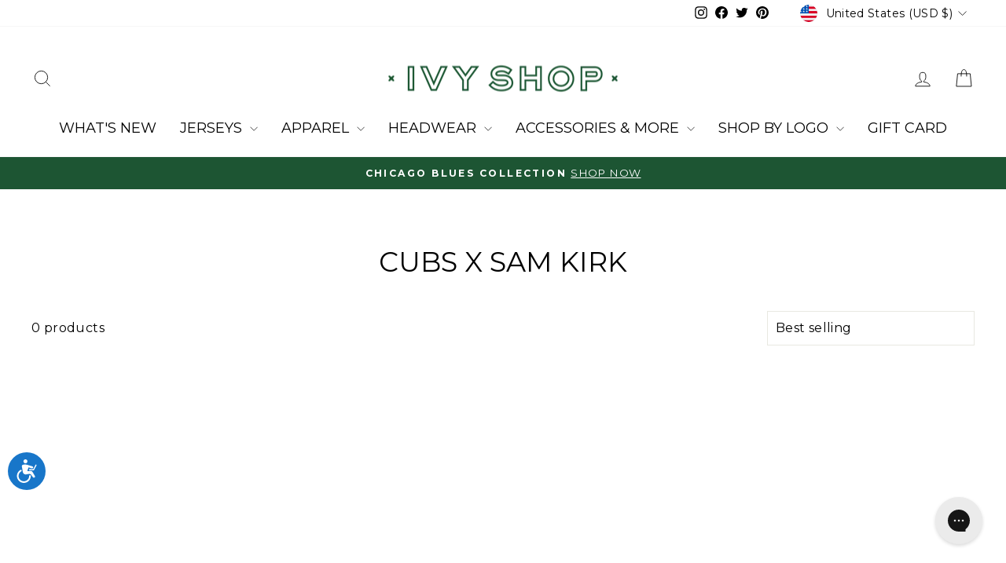

--- FILE ---
content_type: text/html; charset=utf-8
request_url: https://shopivy.com/collections/cubs-x-sam-kirk
body_size: 38964
content:
<!doctype html>
<html class="no-js" lang="en" dir="ltr">
<head>
  <script type="application/vnd.locksmith+json" data-locksmith>{"version":"v254","locked":false,"initialized":true,"scope":"collection","access_granted":true,"access_denied":false,"requires_customer":false,"manual_lock":false,"remote_lock":false,"has_timeout":false,"remote_rendered":null,"hide_resource":false,"hide_links_to_resource":false,"transparent":true,"locks":{"all":[],"opened":[]},"keys":[],"keys_signature":"eafba8a85a373e90df40bb8e7afe7ccc617537baab6c8bf883f2550bb7478538","state":{"template":"collection","theme":146536038444,"product":null,"collection":"cubs-x-sam-kirk","page":null,"blog":null,"article":null,"app":null},"now":1769347956,"path":"\/collections\/cubs-x-sam-kirk","locale_root_url":"\/","canonical_url":"https:\/\/www.ivyshop.com\/collections\/cubs-x-sam-kirk","customer_id":null,"customer_id_signature":"eafba8a85a373e90df40bb8e7afe7ccc617537baab6c8bf883f2550bb7478538","cart":null}</script><script data-locksmith>!function(){undefined;!function(){var s=window.Locksmith={},e=document.querySelector('script[type="application/vnd.locksmith+json"]'),n=e&&e.innerHTML;if(s.state={},s.util={},s.loading=!1,n)try{s.state=JSON.parse(n)}catch(d){}if(document.addEventListener&&document.querySelector){var o,a,i,t=[76,79,67,75,83,77,73,84,72,49,49],c=function(){a=t.slice(0)},l="style",r=function(e){e&&27!==e.keyCode&&"click"!==e.type||(document.removeEventListener("keydown",r),document.removeEventListener("click",r),o&&document.body.removeChild(o),o=null)};c(),document.addEventListener("keyup",function(e){if(e.keyCode===a[0]){if(clearTimeout(i),a.shift(),0<a.length)return void(i=setTimeout(c,1e3));c(),r(),(o=document.createElement("div"))[l].width="50%",o[l].maxWidth="1000px",o[l].height="85%",o[l].border="1px rgba(0, 0, 0, 0.2) solid",o[l].background="rgba(255, 255, 255, 0.99)",o[l].borderRadius="4px",o[l].position="fixed",o[l].top="50%",o[l].left="50%",o[l].transform="translateY(-50%) translateX(-50%)",o[l].boxShadow="0 2px 5px rgba(0, 0, 0, 0.3), 0 0 100vh 100vw rgba(0, 0, 0, 0.5)",o[l].zIndex="2147483645";var t=document.createElement("textarea");t.value=JSON.stringify(JSON.parse(n),null,2),t[l].border="none",t[l].display="block",t[l].boxSizing="border-box",t[l].width="100%",t[l].height="100%",t[l].background="transparent",t[l].padding="22px",t[l].fontFamily="monospace",t[l].fontSize="14px",t[l].color="#333",t[l].resize="none",t[l].outline="none",t.readOnly=!0,o.appendChild(t),document.body.appendChild(o),t.addEventListener("click",function(e){e.stopImmediatePropagation()}),t.select(),document.addEventListener("keydown",r),document.addEventListener("click",r)}})}s.isEmbedded=-1!==window.location.search.indexOf("_ab=0&_fd=0&_sc=1"),s.path=s.state.path||window.location.pathname,s.basePath=s.state.locale_root_url.concat("/apps/locksmith").replace(/^\/\//,"/"),s.reloading=!1,s.util.console=window.console||{log:function(){},error:function(){}},s.util.makeUrl=function(e,t){var n,o=s.basePath+e,a=[],i=s.cache();for(n in i)a.push(n+"="+encodeURIComponent(i[n]));for(n in t)a.push(n+"="+encodeURIComponent(t[n]));return s.state.customer_id&&(a.push("customer_id="+encodeURIComponent(s.state.customer_id)),a.push("customer_id_signature="+encodeURIComponent(s.state.customer_id_signature))),o+=(-1===o.indexOf("?")?"?":"&")+a.join("&")},s._initializeCallbacks=[],s.on=function(e,t){if("initialize"!==e)throw'Locksmith.on() currently only supports the "initialize" event';s._initializeCallbacks.push(t)},s.initializeSession=function(e){if(!s.isEmbedded){var t=!1,n=!0,o=!0;(e=e||{}).silent&&(o=n=!(t=!0)),s.ping({silent:t,spinner:n,reload:o,callback:function(){s._initializeCallbacks.forEach(function(e){e()})}})}},s.cache=function(e){var t={};try{var n=function a(e){return(document.cookie.match("(^|; )"+e+"=([^;]*)")||0)[2]};t=JSON.parse(decodeURIComponent(n("locksmith-params")||"{}"))}catch(d){}if(e){for(var o in e)t[o]=e[o];document.cookie="locksmith-params=; expires=Thu, 01 Jan 1970 00:00:00 GMT; path=/",document.cookie="locksmith-params="+encodeURIComponent(JSON.stringify(t))+"; path=/"}return t},s.cache.cart=s.state.cart,s.cache.cartLastSaved=null,s.params=s.cache(),s.util.reload=function(){s.reloading=!0;try{window.location.href=window.location.href.replace(/#.*/,"")}catch(d){s.util.console.error("Preferred reload method failed",d),window.location.reload()}},s.cache.saveCart=function(e){if(!s.cache.cart||s.cache.cart===s.cache.cartLastSaved)return e?e():null;var t=s.cache.cartLastSaved;s.cache.cartLastSaved=s.cache.cart,fetch("/cart/update.js",{method:"POST",headers:{"Content-Type":"application/json",Accept:"application/json"},body:JSON.stringify({attributes:{locksmith:s.cache.cart}})}).then(function(e){if(!e.ok)throw new Error("Cart update failed: "+e.status);return e.json()}).then(function(){e&&e()})["catch"](function(e){if(s.cache.cartLastSaved=t,!s.reloading)throw e})},s.util.spinnerHTML='<style>body{background:#FFF}@keyframes spin{from{transform:rotate(0deg)}to{transform:rotate(360deg)}}#loading{display:flex;width:100%;height:50vh;color:#777;align-items:center;justify-content:center}#loading .spinner{display:block;animation:spin 600ms linear infinite;position:relative;width:50px;height:50px}#loading .spinner-ring{stroke:currentColor;stroke-dasharray:100%;stroke-width:2px;stroke-linecap:round;fill:none}</style><div id="loading"><div class="spinner"><svg width="100%" height="100%"><svg preserveAspectRatio="xMinYMin"><circle class="spinner-ring" cx="50%" cy="50%" r="45%"></circle></svg></svg></div></div>',s.util.clobberBody=function(e){document.body.innerHTML=e},s.util.clobberDocument=function(e){e.responseText&&(e=e.responseText),document.documentElement&&document.removeChild(document.documentElement);var t=document.open("text/html","replace");t.writeln(e),t.close(),setTimeout(function(){var e=t.querySelector("[autofocus]");e&&e.focus()},100)},s.util.serializeForm=function(e){if(e&&"FORM"===e.nodeName){var t,n,o={};for(t=e.elements.length-1;0<=t;t-=1)if(""!==e.elements[t].name)switch(e.elements[t].nodeName){case"INPUT":switch(e.elements[t].type){default:case"text":case"hidden":case"password":case"button":case"reset":case"submit":o[e.elements[t].name]=e.elements[t].value;break;case"checkbox":case"radio":e.elements[t].checked&&(o[e.elements[t].name]=e.elements[t].value);break;case"file":}break;case"TEXTAREA":o[e.elements[t].name]=e.elements[t].value;break;case"SELECT":switch(e.elements[t].type){case"select-one":o[e.elements[t].name]=e.elements[t].value;break;case"select-multiple":for(n=e.elements[t].options.length-1;0<=n;n-=1)e.elements[t].options[n].selected&&(o[e.elements[t].name]=e.elements[t].options[n].value)}break;case"BUTTON":switch(e.elements[t].type){case"reset":case"submit":case"button":o[e.elements[t].name]=e.elements[t].value}}return o}},s.util.on=function(e,i,s,t){t=t||document;var c="locksmith-"+e+i,n=function(e){var t=e.target,n=e.target.parentElement,o=t&&t.className&&(t.className.baseVal||t.className)||"",a=n&&n.className&&(n.className.baseVal||n.className)||"";("string"==typeof o&&-1!==o.split(/\s+/).indexOf(i)||"string"==typeof a&&-1!==a.split(/\s+/).indexOf(i))&&!e[c]&&(e[c]=!0,s(e))};t.attachEvent?t.attachEvent(e,n):t.addEventListener(e,n,!1)},s.util.enableActions=function(e){s.util.on("click","locksmith-action",function(e){e.preventDefault();var t=e.target;t.dataset.confirmWith&&!confirm(t.dataset.confirmWith)||(t.disabled=!0,t.innerText=t.dataset.disableWith,s.post("/action",t.dataset.locksmithParams,{spinner:!1,type:"text",success:function(e){(e=JSON.parse(e.responseText)).message&&alert(e.message),s.util.reload()}}))},e)},s.util.inject=function(e,t){var n=["data","locksmith","append"];if(-1!==t.indexOf(n.join("-"))){var o=document.createElement("div");o.innerHTML=t,e.appendChild(o)}else e.innerHTML=t;var a,i,s=e.querySelectorAll("script");for(i=0;i<s.length;++i){a=s[i];var c=document.createElement("script");if(a.type&&(c.type=a.type),a.src)c.src=a.src;else{var l=document.createTextNode(a.innerHTML);c.appendChild(l)}e.appendChild(c)}var r=e.querySelector("[autofocus]");r&&r.focus()},s.post=function(e,t,n){!1!==(n=n||{}).spinner&&s.util.clobberBody(s.util.spinnerHTML);var o={};n.container===document?(o.layout=1,n.success=function(e){s.util.clobberDocument(e)}):n.container&&(o.layout=0,n.success=function(e){var t=document.getElementById(n.container);s.util.inject(t,e),t.id===t.firstChild.id&&t.parentElement.replaceChild(t.firstChild,t)}),n.form_type&&(t.form_type=n.form_type),n.include_layout_classes!==undefined&&(t.include_layout_classes=n.include_layout_classes),n.lock_id!==undefined&&(t.lock_id=n.lock_id),s.loading=!0;var a=s.util.makeUrl(e,o),i="json"===n.type||"text"===n.type;fetch(a,{method:"POST",headers:{"Content-Type":"application/json",Accept:i?"application/json":"text/html"},body:JSON.stringify(t)}).then(function(e){if(!e.ok)throw new Error("Request failed: "+e.status);return e.text()}).then(function(e){var t=n.success||s.util.clobberDocument;t(i?{responseText:e}:e)})["catch"](function(e){if(!s.reloading)if("dashboard.weglot.com"!==window.location.host){if(!n.silent)throw alert("Something went wrong! Please refresh and try again."),e;console.error(e)}else console.error(e)})["finally"](function(){s.loading=!1})},s.postResource=function(e,t){e.path=s.path,e.search=window.location.search,e.state=s.state,e.passcode&&(e.passcode=e.passcode.trim()),e.email&&(e.email=e.email.trim()),e.state.cart=s.cache.cart,e.locksmith_json=s.jsonTag,e.locksmith_json_signature=s.jsonTagSignature,s.post("/resource",e,t)},s.ping=function(e){if(!s.isEmbedded){e=e||{};var t=function(){e.reload?s.util.reload():"function"==typeof e.callback&&e.callback()};s.post("/ping",{path:s.path,search:window.location.search,state:s.state},{spinner:!!e.spinner,silent:"undefined"==typeof e.silent||e.silent,type:"text",success:function(e){e&&e.responseText?((e=JSON.parse(e.responseText)).messages&&0<e.messages.length&&s.showMessages(e.messages),e.cart&&s.cache.cart!==e.cart?(s.cache.cart=e.cart,s.cache.saveCart(function(){t(),e.cart&&e.cart.match(/^.+:/)&&s.util.reload()})):t()):console.error("[Locksmith] Invalid result in ping callback:",e)}})}},s.timeoutMonitor=function(){var e=s.cache.cart;s.ping({callback:function(){e!==s.cache.cart||setTimeout(function(){s.timeoutMonitor()},6e4)}})},s.showMessages=function(e){var t=document.createElement("div");t.style.position="fixed",t.style.left=0,t.style.right=0,t.style.bottom="-50px",t.style.opacity=0,t.style.background="#191919",t.style.color="#ddd",t.style.transition="bottom 0.2s, opacity 0.2s",t.style.zIndex=999999,t.innerHTML="        <style>          .locksmith-ab .locksmith-b { display: none; }          .locksmith-ab.toggled .locksmith-b { display: flex; }          .locksmith-ab.toggled .locksmith-a { display: none; }          .locksmith-flex { display: flex; flex-wrap: wrap; justify-content: space-between; align-items: center; padding: 10px 20px; }          .locksmith-message + .locksmith-message { border-top: 1px #555 solid; }          .locksmith-message a { color: inherit; font-weight: bold; }          .locksmith-message a:hover { color: inherit; opacity: 0.8; }          a.locksmith-ab-toggle { font-weight: inherit; text-decoration: underline; }          .locksmith-text { flex-grow: 1; }          .locksmith-cta { flex-grow: 0; text-align: right; }          .locksmith-cta button { transform: scale(0.8); transform-origin: left; }          .locksmith-cta > * { display: block; }          .locksmith-cta > * + * { margin-top: 10px; }          .locksmith-message a.locksmith-close { flex-grow: 0; text-decoration: none; margin-left: 15px; font-size: 30px; font-family: monospace; display: block; padding: 2px 10px; }                    @media screen and (max-width: 600px) {            .locksmith-wide-only { display: none !important; }            .locksmith-flex { padding: 0 15px; }            .locksmith-flex > * { margin-top: 5px; margin-bottom: 5px; }            .locksmith-cta { text-align: left; }          }                    @media screen and (min-width: 601px) {            .locksmith-narrow-only { display: none !important; }          }        </style>      "+e.map(function(e){return'<div class="locksmith-message">'+e+"</div>"}).join(""),document.body.appendChild(t),document.body.style.position="relative",document.body.parentElement.style.paddingBottom=t.offsetHeight+"px",setTimeout(function(){t.style.bottom=0,t.style.opacity=1},50),s.util.on("click","locksmith-ab-toggle",function(e){e.preventDefault();for(var t=e.target.parentElement;-1===t.className.split(" ").indexOf("locksmith-ab");)t=t.parentElement;-1!==t.className.split(" ").indexOf("toggled")?t.className=t.className.replace("toggled",""):t.className=t.className+" toggled"}),s.util.enableActions(t)}}()}();</script>
      <script data-locksmith>Locksmith.cache.cart=null</script>

  <script data-locksmith>Locksmith.jsonTag="{\"version\":\"v254\",\"locked\":false,\"initialized\":true,\"scope\":\"collection\",\"access_granted\":true,\"access_denied\":false,\"requires_customer\":false,\"manual_lock\":false,\"remote_lock\":false,\"has_timeout\":false,\"remote_rendered\":null,\"hide_resource\":false,\"hide_links_to_resource\":false,\"transparent\":true,\"locks\":{\"all\":[],\"opened\":[]},\"keys\":[],\"keys_signature\":\"eafba8a85a373e90df40bb8e7afe7ccc617537baab6c8bf883f2550bb7478538\",\"state\":{\"template\":\"collection\",\"theme\":146536038444,\"product\":null,\"collection\":\"cubs-x-sam-kirk\",\"page\":null,\"blog\":null,\"article\":null,\"app\":null},\"now\":1769347956,\"path\":\"\\\/collections\\\/cubs-x-sam-kirk\",\"locale_root_url\":\"\\\/\",\"canonical_url\":\"https:\\\/\\\/www.ivyshop.com\\\/collections\\\/cubs-x-sam-kirk\",\"customer_id\":null,\"customer_id_signature\":\"eafba8a85a373e90df40bb8e7afe7ccc617537baab6c8bf883f2550bb7478538\",\"cart\":null}";Locksmith.jsonTagSignature="d090c836c4d14ca4a1f55837210d88ec0ed6a50e0f817a3096591f477589ebee"</script>
  <meta name="google-site-verification" content="e6NPeFj_1LxOrKqz09azwCBIztOsqcCWDPYCokozKt0" />
  <meta charset="utf-8">
  <meta http-equiv="X-UA-Compatible" content="IE=edge,chrome=1">
  <meta name="viewport" content="width=device-width,initial-scale=1">
  <meta name="theme-color" content="#1d5533">
  <link rel="canonical" href="https://www.ivyshop.com/collections/cubs-x-sam-kirk">
  <link rel="preconnect" href="https://cdn.shopify.com" crossorigin>
  <link rel="preconnect" href="https://fonts.shopifycdn.com" crossorigin>
  <link rel="dns-prefetch" href="https://productreviews.shopifycdn.com">
  <link rel="dns-prefetch" href="https://ajax.googleapis.com">
  <link rel="dns-prefetch" href="https://maps.googleapis.com">
  <link rel="dns-prefetch" href="https://maps.gstatic.com"><link rel="shortcut icon" href="//shopivy.com/cdn/shop/files/CUBS_IVYSHOP_MONOGRAM_FULL_HiRes_2_32x32.png?v=1715190205" type="image/png" /><title>CUBS X SAM KIRK
&ndash; Ivy Shop
</title>
<meta property="og:site_name" content="Ivy Shop">
  <meta property="og:url" content="https://www.ivyshop.com/collections/cubs-x-sam-kirk"><meta property="og:title" content="CUBS X SAM KIRK">
<meta property="og:type" content="website">
<meta property="og:description" content="Official Chicago Cubs Gear and Apparel. By Chicago, for Chicago. A large collection of Cubs Hats, Jerseys, Sweatshirts, and more, including unique items you can't get anywhere else. The perfect place to find gifts for the Cubs fan in your life.">
<meta name="twitter:site" content="@ivyshopchi">
  <meta name="twitter:card" content="summary_large_image"><meta name="twitter:title" content="CUBS X SAM KIRK">
<meta name="twitter:description" content="Official Chicago Cubs Gear and Apparel. By Chicago, for Chicago. A large collection of Cubs Hats, Jerseys, Sweatshirts, and more, including unique items you can't get anywhere else. The perfect place to find gifts for the Cubs fan in your life.">
<style data-shopify>@font-face {
  font-family: Montserrat;
  font-weight: 400;
  font-style: normal;
  font-display: swap;
  src: url("//shopivy.com/cdn/fonts/montserrat/montserrat_n4.81949fa0ac9fd2021e16436151e8eaa539321637.woff2") format("woff2"),
       url("//shopivy.com/cdn/fonts/montserrat/montserrat_n4.a6c632ca7b62da89c3594789ba828388aac693fe.woff") format("woff");
}

  @font-face {
  font-family: Montserrat;
  font-weight: 400;
  font-style: normal;
  font-display: swap;
  src: url("//shopivy.com/cdn/fonts/montserrat/montserrat_n4.81949fa0ac9fd2021e16436151e8eaa539321637.woff2") format("woff2"),
       url("//shopivy.com/cdn/fonts/montserrat/montserrat_n4.a6c632ca7b62da89c3594789ba828388aac693fe.woff") format("woff");
}


  @font-face {
  font-family: Montserrat;
  font-weight: 600;
  font-style: normal;
  font-display: swap;
  src: url("//shopivy.com/cdn/fonts/montserrat/montserrat_n6.1326b3e84230700ef15b3a29fb520639977513e0.woff2") format("woff2"),
       url("//shopivy.com/cdn/fonts/montserrat/montserrat_n6.652f051080eb14192330daceed8cd53dfdc5ead9.woff") format("woff");
}

  @font-face {
  font-family: Montserrat;
  font-weight: 400;
  font-style: italic;
  font-display: swap;
  src: url("//shopivy.com/cdn/fonts/montserrat/montserrat_i4.5a4ea298b4789e064f62a29aafc18d41f09ae59b.woff2") format("woff2"),
       url("//shopivy.com/cdn/fonts/montserrat/montserrat_i4.072b5869c5e0ed5b9d2021e4c2af132e16681ad2.woff") format("woff");
}

  @font-face {
  font-family: Montserrat;
  font-weight: 600;
  font-style: italic;
  font-display: swap;
  src: url("//shopivy.com/cdn/fonts/montserrat/montserrat_i6.e90155dd2f004112a61c0322d66d1f59dadfa84b.woff2") format("woff2"),
       url("//shopivy.com/cdn/fonts/montserrat/montserrat_i6.41470518d8e9d7f1bcdd29a447c2397e5393943f.woff") format("woff");
}

</style><link href="//shopivy.com/cdn/shop/t/135/assets/theme.css?v=106297058044732896561769198961" rel="stylesheet" type="text/css" media="all" />
<style data-shopify>:root {
    --typeHeaderPrimary: Montserrat;
    --typeHeaderFallback: sans-serif;
    --typeHeaderSize: 35px;
    --typeHeaderWeight: 400;
    --typeHeaderLineHeight: 1;
    --typeHeaderSpacing: 0.0em;

    --typeBasePrimary:Montserrat;
    --typeBaseFallback:sans-serif;
    --typeBaseSize: 16px;
    --typeBaseWeight: 400;
    --typeBaseSpacing: 0.025em;
    --typeBaseLineHeight: 1.6;
    --typeBaselineHeightMinus01: 1.5;

    --typeCollectionTitle: 18px;

    --iconWeight: 2px;
    --iconLinecaps: miter;

    
        --buttonRadius: 3px;
    

    --colorGridOverlayOpacity: 0.16;
    }

    .placeholder-content {
    background-image: linear-gradient(100deg, #ffffff 40%, #f7f7f7 63%, #ffffff 79%);
    }</style><script>
    document.documentElement.className = document.documentElement.className.replace('no-js', 'js');

    window.theme = window.theme || {};
    theme.routes = {
      home: "/",
      cart: "/cart.js",
      cartPage: "/cart",
      cartAdd: "/cart/add.js",
      cartChange: "/cart/change.js",
      search: "/search",
      predictiveSearch: "/search/suggest"
    };
    theme.strings = {
      soldOut: "Sold Out",
      unavailable: "Unavailable",
      inStockLabel: "In stock, ready to ship",
      oneStockLabel: "Low stock - [count] item left",
      otherStockLabel: "Low stock - [count] items left",
      willNotShipUntil: "Ready to ship [date]",
      willBeInStockAfter: "Back in stock [date]",
      waitingForStock: "Backordered, shipping soon",
      savePrice: "Save [saved_amount]",
      cartEmpty: "Your cart is currently empty.",
      cartTermsConfirmation: "You must agree with the terms and conditions of sales to check out",
      searchCollections: "Collections",
      searchPages: "Pages",
      searchArticles: "Articles",
      productFrom: "from ",
      maxQuantity: "You can only have [quantity] of [title] in your cart."
    };
    theme.settings = {
      cartType: "drawer",
      isCustomerTemplate: false,
      moneyFormat: "${{amount}}",
      saveType: "dollar",
      productImageSize: "landscape",
      productImageCover: false,
      predictiveSearch: true,
      predictiveSearchType: null,
      predictiveSearchVendor: false,
      predictiveSearchPrice: false,
      quickView: true,
      themeName: 'Impulse',
      themeVersion: "7.4.1"
    };
  </script>

  <script>window.performance && window.performance.mark && window.performance.mark('shopify.content_for_header.start');</script><meta name="google-site-verification" content="9E9IgxdKoGJjvNfv0SaqxfN6pPbW46q_Wi5o5BC_4DI">
<meta name="google-site-verification" content="uiM7sWnkWcP6q_ne9feLbfkXhSQuCxq8nkmYa4Quzzo">
<meta name="facebook-domain-verification" content="hc28nlupsft33etfeasje35s3aeyez">
<meta name="facebook-domain-verification" content="za2k9bhft63cna3svc063xxi5ane79">
<meta name="facebook-domain-verification" content="fb3gz88mwttvlioykc9nzek9nbg7z2">
<meta name="facebook-domain-verification" content="uancpjr8afhgeb0x8ek42dqoaaw1mg">
<meta name="facebook-domain-verification" content="km0ayfcjaobrahfaz7n2kwixssyarv">
<meta name="facebook-domain-verification" content="xel4uqpymj6i34qjn0u6tfatuif9ss">
<meta name="facebook-domain-verification" content="tl3yk61qg6cagdn27ys6zz98chrtx0">
<meta name="facebook-domain-verification" content="l71izx0sw77zbl0knq0kx35gxoeqpl">
<meta name="facebook-domain-verification" content="hc28nlupsft33etfeasje35s3aeyez">
<meta name="facebook-domain-verification" content="8bngggsg4f3q85mfue6psf0hliko25">
<meta name="facebook-domain-verification" content="9erogxa4ame6po29okx4yegghaptka">
<meta name="facebook-domain-verification" content="rz6wndeidbzczue3isx4l3mni4sgfh">
<meta name="facebook-domain-verification" content="oa4qba59vthm2vbwpic8ksyhtpkxxt">
<meta name="facebook-domain-verification" content="0ku5cb3n4ipktyv5yaubwchtkjvh07">
<meta name="google-site-verification" content="xHAU9G4gNIQn9hK1GpC9P9IklyxOvaxxtREy4XaDHD0">
<meta id="shopify-digital-wallet" name="shopify-digital-wallet" content="/31052136492/digital_wallets/dialog">
<meta name="shopify-checkout-api-token" content="54e9fa57d32bc416d00037efd5aa1fd9">
<link rel="alternate" type="application/atom+xml" title="Feed" href="/collections/cubs-x-sam-kirk.atom" />
<link rel="alternate" type="application/json+oembed" href="https://www.ivyshop.com/collections/cubs-x-sam-kirk.oembed">
<script async="async" src="/checkouts/internal/preloads.js?locale=en-US"></script>
<link rel="preconnect" href="https://shop.app" crossorigin="anonymous">
<script async="async" src="https://shop.app/checkouts/internal/preloads.js?locale=en-US&shop_id=31052136492" crossorigin="anonymous"></script>
<script id="apple-pay-shop-capabilities" type="application/json">{"shopId":31052136492,"countryCode":"US","currencyCode":"USD","merchantCapabilities":["supports3DS"],"merchantId":"gid:\/\/shopify\/Shop\/31052136492","merchantName":"Ivy Shop","requiredBillingContactFields":["postalAddress","email","phone"],"requiredShippingContactFields":["postalAddress","email","phone"],"shippingType":"shipping","supportedNetworks":["visa","masterCard","amex","discover","elo","jcb"],"total":{"type":"pending","label":"Ivy Shop","amount":"1.00"},"shopifyPaymentsEnabled":true,"supportsSubscriptions":true}</script>
<script id="shopify-features" type="application/json">{"accessToken":"54e9fa57d32bc416d00037efd5aa1fd9","betas":["rich-media-storefront-analytics"],"domain":"shopivy.com","predictiveSearch":true,"shopId":31052136492,"locale":"en"}</script>
<script>var Shopify = Shopify || {};
Shopify.shop = "ivyswag.myshopify.com";
Shopify.locale = "en";
Shopify.currency = {"active":"USD","rate":"1.0"};
Shopify.country = "US";
Shopify.theme = {"name":"January 2026_Bundle Up Sale","id":146536038444,"schema_name":"Impulse","schema_version":"7.4.1","theme_store_id":857,"role":"main"};
Shopify.theme.handle = "null";
Shopify.theme.style = {"id":null,"handle":null};
Shopify.cdnHost = "shopivy.com/cdn";
Shopify.routes = Shopify.routes || {};
Shopify.routes.root = "/";</script>
<script type="module">!function(o){(o.Shopify=o.Shopify||{}).modules=!0}(window);</script>
<script>!function(o){function n(){var o=[];function n(){o.push(Array.prototype.slice.apply(arguments))}return n.q=o,n}var t=o.Shopify=o.Shopify||{};t.loadFeatures=n(),t.autoloadFeatures=n()}(window);</script>
<script>
  window.ShopifyPay = window.ShopifyPay || {};
  window.ShopifyPay.apiHost = "shop.app\/pay";
  window.ShopifyPay.redirectState = null;
</script>
<script id="shop-js-analytics" type="application/json">{"pageType":"collection"}</script>
<script defer="defer" async type="module" src="//shopivy.com/cdn/shopifycloud/shop-js/modules/v2/client.init-shop-cart-sync_BT-GjEfc.en.esm.js"></script>
<script defer="defer" async type="module" src="//shopivy.com/cdn/shopifycloud/shop-js/modules/v2/chunk.common_D58fp_Oc.esm.js"></script>
<script defer="defer" async type="module" src="//shopivy.com/cdn/shopifycloud/shop-js/modules/v2/chunk.modal_xMitdFEc.esm.js"></script>
<script type="module">
  await import("//shopivy.com/cdn/shopifycloud/shop-js/modules/v2/client.init-shop-cart-sync_BT-GjEfc.en.esm.js");
await import("//shopivy.com/cdn/shopifycloud/shop-js/modules/v2/chunk.common_D58fp_Oc.esm.js");
await import("//shopivy.com/cdn/shopifycloud/shop-js/modules/v2/chunk.modal_xMitdFEc.esm.js");

  window.Shopify.SignInWithShop?.initShopCartSync?.({"fedCMEnabled":true,"windoidEnabled":true});

</script>
<script>
  window.Shopify = window.Shopify || {};
  if (!window.Shopify.featureAssets) window.Shopify.featureAssets = {};
  window.Shopify.featureAssets['shop-js'] = {"shop-cart-sync":["modules/v2/client.shop-cart-sync_DZOKe7Ll.en.esm.js","modules/v2/chunk.common_D58fp_Oc.esm.js","modules/v2/chunk.modal_xMitdFEc.esm.js"],"init-fed-cm":["modules/v2/client.init-fed-cm_B6oLuCjv.en.esm.js","modules/v2/chunk.common_D58fp_Oc.esm.js","modules/v2/chunk.modal_xMitdFEc.esm.js"],"shop-cash-offers":["modules/v2/client.shop-cash-offers_D2sdYoxE.en.esm.js","modules/v2/chunk.common_D58fp_Oc.esm.js","modules/v2/chunk.modal_xMitdFEc.esm.js"],"shop-login-button":["modules/v2/client.shop-login-button_QeVjl5Y3.en.esm.js","modules/v2/chunk.common_D58fp_Oc.esm.js","modules/v2/chunk.modal_xMitdFEc.esm.js"],"pay-button":["modules/v2/client.pay-button_DXTOsIq6.en.esm.js","modules/v2/chunk.common_D58fp_Oc.esm.js","modules/v2/chunk.modal_xMitdFEc.esm.js"],"shop-button":["modules/v2/client.shop-button_DQZHx9pm.en.esm.js","modules/v2/chunk.common_D58fp_Oc.esm.js","modules/v2/chunk.modal_xMitdFEc.esm.js"],"avatar":["modules/v2/client.avatar_BTnouDA3.en.esm.js"],"init-windoid":["modules/v2/client.init-windoid_CR1B-cfM.en.esm.js","modules/v2/chunk.common_D58fp_Oc.esm.js","modules/v2/chunk.modal_xMitdFEc.esm.js"],"init-shop-for-new-customer-accounts":["modules/v2/client.init-shop-for-new-customer-accounts_C_vY_xzh.en.esm.js","modules/v2/client.shop-login-button_QeVjl5Y3.en.esm.js","modules/v2/chunk.common_D58fp_Oc.esm.js","modules/v2/chunk.modal_xMitdFEc.esm.js"],"init-shop-email-lookup-coordinator":["modules/v2/client.init-shop-email-lookup-coordinator_BI7n9ZSv.en.esm.js","modules/v2/chunk.common_D58fp_Oc.esm.js","modules/v2/chunk.modal_xMitdFEc.esm.js"],"init-shop-cart-sync":["modules/v2/client.init-shop-cart-sync_BT-GjEfc.en.esm.js","modules/v2/chunk.common_D58fp_Oc.esm.js","modules/v2/chunk.modal_xMitdFEc.esm.js"],"shop-toast-manager":["modules/v2/client.shop-toast-manager_DiYdP3xc.en.esm.js","modules/v2/chunk.common_D58fp_Oc.esm.js","modules/v2/chunk.modal_xMitdFEc.esm.js"],"init-customer-accounts":["modules/v2/client.init-customer-accounts_D9ZNqS-Q.en.esm.js","modules/v2/client.shop-login-button_QeVjl5Y3.en.esm.js","modules/v2/chunk.common_D58fp_Oc.esm.js","modules/v2/chunk.modal_xMitdFEc.esm.js"],"init-customer-accounts-sign-up":["modules/v2/client.init-customer-accounts-sign-up_iGw4briv.en.esm.js","modules/v2/client.shop-login-button_QeVjl5Y3.en.esm.js","modules/v2/chunk.common_D58fp_Oc.esm.js","modules/v2/chunk.modal_xMitdFEc.esm.js"],"shop-follow-button":["modules/v2/client.shop-follow-button_CqMgW2wH.en.esm.js","modules/v2/chunk.common_D58fp_Oc.esm.js","modules/v2/chunk.modal_xMitdFEc.esm.js"],"checkout-modal":["modules/v2/client.checkout-modal_xHeaAweL.en.esm.js","modules/v2/chunk.common_D58fp_Oc.esm.js","modules/v2/chunk.modal_xMitdFEc.esm.js"],"shop-login":["modules/v2/client.shop-login_D91U-Q7h.en.esm.js","modules/v2/chunk.common_D58fp_Oc.esm.js","modules/v2/chunk.modal_xMitdFEc.esm.js"],"lead-capture":["modules/v2/client.lead-capture_BJmE1dJe.en.esm.js","modules/v2/chunk.common_D58fp_Oc.esm.js","modules/v2/chunk.modal_xMitdFEc.esm.js"],"payment-terms":["modules/v2/client.payment-terms_Ci9AEqFq.en.esm.js","modules/v2/chunk.common_D58fp_Oc.esm.js","modules/v2/chunk.modal_xMitdFEc.esm.js"]};
</script>
<script>(function() {
  var isLoaded = false;
  function asyncLoad() {
    if (isLoaded) return;
    isLoaded = true;
    var urls = ["https:\/\/static.klaviyo.com\/onsite\/js\/klaviyo.js?company_id=TffQiT\u0026shop=ivyswag.myshopify.com","https:\/\/static.klaviyo.com\/onsite\/js\/klaviyo.js?company_id=TffQiT\u0026shop=ivyswag.myshopify.com","https:\/\/id-shop.govx.com\/app\/ivyswag.myshopify.com\/govx.js?shop=ivyswag.myshopify.com","https:\/\/static.returngo.ai\/master.returngo.ai\/returngo.min.js?shop=ivyswag.myshopify.com","https:\/\/config.gorgias.chat\/bundle-loader\/01GYCBSSHKY2DRJDGKE73ZQD17?source=shopify1click\u0026shop=ivyswag.myshopify.com","https:\/\/shopify-widget.route.com\/shopify.widget.js?shop=ivyswag.myshopify.com","https:\/\/cdn-app.cart-bot.net\/public\/js\/append.js?shop=ivyswag.myshopify.com","https:\/\/widget.tagembed.com\/embed.min.js?shop=ivyswag.myshopify.com","https:\/\/d33a6lvgbd0fej.cloudfront.net\/script_tag\/secomapp.scripttag.js?shop=ivyswag.myshopify.com","https:\/\/widget.tagembed.com\/embed.min.js?shop=ivyswag.myshopify.com","https:\/\/cdn.rebuyengine.com\/onsite\/js\/rebuy.js?shop=ivyswag.myshopify.com","https:\/\/cdn.rebuyengine.com\/onsite\/js\/rebuy.js?shop=ivyswag.myshopify.com","https:\/\/cdn.rebuyengine.com\/onsite\/js\/rebuy.js?shop=ivyswag.myshopify.com","https:\/\/cdn.9gtb.com\/loader.js?g_cvt_id=b2336284-e072-4cb0-a22f-4a86ed99ac94\u0026shop=ivyswag.myshopify.com"];
    for (var i = 0; i < urls.length; i++) {
      var s = document.createElement('script');
      s.type = 'text/javascript';
      s.async = true;
      s.src = urls[i];
      var x = document.getElementsByTagName('script')[0];
      x.parentNode.insertBefore(s, x);
    }
  };
  if(window.attachEvent) {
    window.attachEvent('onload', asyncLoad);
  } else {
    window.addEventListener('load', asyncLoad, false);
  }
})();</script>
<script id="__st">var __st={"a":31052136492,"offset":-21600,"reqid":"f211bf9a-d02e-49cf-aedf-3ce6ed6a69a0-1769347956","pageurl":"shopivy.com\/collections\/cubs-x-sam-kirk","u":"4f92288e9ca9","p":"collection","rtyp":"collection","rid":261554143276};</script>
<script>window.ShopifyPaypalV4VisibilityTracking = true;</script>
<script id="captcha-bootstrap">!function(){'use strict';const t='contact',e='account',n='new_comment',o=[[t,t],['blogs',n],['comments',n],[t,'customer']],c=[[e,'customer_login'],[e,'guest_login'],[e,'recover_customer_password'],[e,'create_customer']],r=t=>t.map((([t,e])=>`form[action*='/${t}']:not([data-nocaptcha='true']) input[name='form_type'][value='${e}']`)).join(','),a=t=>()=>t?[...document.querySelectorAll(t)].map((t=>t.form)):[];function s(){const t=[...o],e=r(t);return a(e)}const i='password',u='form_key',d=['recaptcha-v3-token','g-recaptcha-response','h-captcha-response',i],f=()=>{try{return window.sessionStorage}catch{return}},m='__shopify_v',_=t=>t.elements[u];function p(t,e,n=!1){try{const o=window.sessionStorage,c=JSON.parse(o.getItem(e)),{data:r}=function(t){const{data:e,action:n}=t;return t[m]||n?{data:e,action:n}:{data:t,action:n}}(c);for(const[e,n]of Object.entries(r))t.elements[e]&&(t.elements[e].value=n);n&&o.removeItem(e)}catch(o){console.error('form repopulation failed',{error:o})}}const l='form_type',E='cptcha';function T(t){t.dataset[E]=!0}const w=window,h=w.document,L='Shopify',v='ce_forms',y='captcha';let A=!1;((t,e)=>{const n=(g='f06e6c50-85a8-45c8-87d0-21a2b65856fe',I='https://cdn.shopify.com/shopifycloud/storefront-forms-hcaptcha/ce_storefront_forms_captcha_hcaptcha.v1.5.2.iife.js',D={infoText:'Protected by hCaptcha',privacyText:'Privacy',termsText:'Terms'},(t,e,n)=>{const o=w[L][v],c=o.bindForm;if(c)return c(t,g,e,D).then(n);var r;o.q.push([[t,g,e,D],n]),r=I,A||(h.body.append(Object.assign(h.createElement('script'),{id:'captcha-provider',async:!0,src:r})),A=!0)});var g,I,D;w[L]=w[L]||{},w[L][v]=w[L][v]||{},w[L][v].q=[],w[L][y]=w[L][y]||{},w[L][y].protect=function(t,e){n(t,void 0,e),T(t)},Object.freeze(w[L][y]),function(t,e,n,w,h,L){const[v,y,A,g]=function(t,e,n){const i=e?o:[],u=t?c:[],d=[...i,...u],f=r(d),m=r(i),_=r(d.filter((([t,e])=>n.includes(e))));return[a(f),a(m),a(_),s()]}(w,h,L),I=t=>{const e=t.target;return e instanceof HTMLFormElement?e:e&&e.form},D=t=>v().includes(t);t.addEventListener('submit',(t=>{const e=I(t);if(!e)return;const n=D(e)&&!e.dataset.hcaptchaBound&&!e.dataset.recaptchaBound,o=_(e),c=g().includes(e)&&(!o||!o.value);(n||c)&&t.preventDefault(),c&&!n&&(function(t){try{if(!f())return;!function(t){const e=f();if(!e)return;const n=_(t);if(!n)return;const o=n.value;o&&e.removeItem(o)}(t);const e=Array.from(Array(32),(()=>Math.random().toString(36)[2])).join('');!function(t,e){_(t)||t.append(Object.assign(document.createElement('input'),{type:'hidden',name:u})),t.elements[u].value=e}(t,e),function(t,e){const n=f();if(!n)return;const o=[...t.querySelectorAll(`input[type='${i}']`)].map((({name:t})=>t)),c=[...d,...o],r={};for(const[a,s]of new FormData(t).entries())c.includes(a)||(r[a]=s);n.setItem(e,JSON.stringify({[m]:1,action:t.action,data:r}))}(t,e)}catch(e){console.error('failed to persist form',e)}}(e),e.submit())}));const S=(t,e)=>{t&&!t.dataset[E]&&(n(t,e.some((e=>e===t))),T(t))};for(const o of['focusin','change'])t.addEventListener(o,(t=>{const e=I(t);D(e)&&S(e,y())}));const B=e.get('form_key'),M=e.get(l),P=B&&M;t.addEventListener('DOMContentLoaded',(()=>{const t=y();if(P)for(const e of t)e.elements[l].value===M&&p(e,B);[...new Set([...A(),...v().filter((t=>'true'===t.dataset.shopifyCaptcha))])].forEach((e=>S(e,t)))}))}(h,new URLSearchParams(w.location.search),n,t,e,['guest_login'])})(!0,!0)}();</script>
<script integrity="sha256-4kQ18oKyAcykRKYeNunJcIwy7WH5gtpwJnB7kiuLZ1E=" data-source-attribution="shopify.loadfeatures" defer="defer" src="//shopivy.com/cdn/shopifycloud/storefront/assets/storefront/load_feature-a0a9edcb.js" crossorigin="anonymous"></script>
<script crossorigin="anonymous" defer="defer" src="//shopivy.com/cdn/shopifycloud/storefront/assets/shopify_pay/storefront-65b4c6d7.js?v=20250812"></script>
<script data-source-attribution="shopify.dynamic_checkout.dynamic.init">var Shopify=Shopify||{};Shopify.PaymentButton=Shopify.PaymentButton||{isStorefrontPortableWallets:!0,init:function(){window.Shopify.PaymentButton.init=function(){};var t=document.createElement("script");t.src="https://shopivy.com/cdn/shopifycloud/portable-wallets/latest/portable-wallets.en.js",t.type="module",document.head.appendChild(t)}};
</script>
<script data-source-attribution="shopify.dynamic_checkout.buyer_consent">
  function portableWalletsHideBuyerConsent(e){var t=document.getElementById("shopify-buyer-consent"),n=document.getElementById("shopify-subscription-policy-button");t&&n&&(t.classList.add("hidden"),t.setAttribute("aria-hidden","true"),n.removeEventListener("click",e))}function portableWalletsShowBuyerConsent(e){var t=document.getElementById("shopify-buyer-consent"),n=document.getElementById("shopify-subscription-policy-button");t&&n&&(t.classList.remove("hidden"),t.removeAttribute("aria-hidden"),n.addEventListener("click",e))}window.Shopify?.PaymentButton&&(window.Shopify.PaymentButton.hideBuyerConsent=portableWalletsHideBuyerConsent,window.Shopify.PaymentButton.showBuyerConsent=portableWalletsShowBuyerConsent);
</script>
<script data-source-attribution="shopify.dynamic_checkout.cart.bootstrap">document.addEventListener("DOMContentLoaded",(function(){function t(){return document.querySelector("shopify-accelerated-checkout-cart, shopify-accelerated-checkout")}if(t())Shopify.PaymentButton.init();else{new MutationObserver((function(e,n){t()&&(Shopify.PaymentButton.init(),n.disconnect())})).observe(document.body,{childList:!0,subtree:!0})}}));
</script>
<link id="shopify-accelerated-checkout-styles" rel="stylesheet" media="screen" href="https://shopivy.com/cdn/shopifycloud/portable-wallets/latest/accelerated-checkout-backwards-compat.css" crossorigin="anonymous">
<style id="shopify-accelerated-checkout-cart">
        #shopify-buyer-consent {
  margin-top: 1em;
  display: inline-block;
  width: 100%;
}

#shopify-buyer-consent.hidden {
  display: none;
}

#shopify-subscription-policy-button {
  background: none;
  border: none;
  padding: 0;
  text-decoration: underline;
  font-size: inherit;
  cursor: pointer;
}

#shopify-subscription-policy-button::before {
  box-shadow: none;
}

      </style>

<script>window.performance && window.performance.mark && window.performance.mark('shopify.content_for_header.end');</script>

  <script src="//shopivy.com/cdn/shop/t/135/assets/vendor-scripts-v11.js" defer="defer"></script><link rel="stylesheet" href="//shopivy.com/cdn/shop/t/135/assets/country-flags.css"><script src="//shopivy.com/cdn/shop/t/135/assets/theme.js?v=136904160527539270741769198079" defer="defer"></script>


<!-- BEGIN app block: shopify://apps/zepto-product-personalizer/blocks/product_personalizer_main/7411210d-7b32-4c09-9455-e129e3be4729 -->
<!-- BEGIN app snippet: zepto_common --><script>
var pplr_cart = {"note":null,"attributes":{},"original_total_price":0,"total_price":0,"total_discount":0,"total_weight":0.0,"item_count":0,"items":[],"requires_shipping":false,"currency":"USD","items_subtotal_price":0,"cart_level_discount_applications":[],"checkout_charge_amount":0};
var pplr_shop_currency = "USD";
var pplr_enabled_currencies_size = 9;
var pplr_money_formate = "${{amount}}";
var pplr_manual_theme_selector=null;
</script>
<script defer src="//cdn-zeptoapps.com/product-personalizer/pplr_common.js?v=25" ></script><!-- END app snippet -->

<!-- END app block --><!-- BEGIN app block: shopify://apps/klaviyo-email-marketing-sms/blocks/klaviyo-onsite-embed/2632fe16-c075-4321-a88b-50b567f42507 -->












  <script async src="https://static.klaviyo.com/onsite/js/TffQiT/klaviyo.js?company_id=TffQiT"></script>
  <script>!function(){if(!window.klaviyo){window._klOnsite=window._klOnsite||[];try{window.klaviyo=new Proxy({},{get:function(n,i){return"push"===i?function(){var n;(n=window._klOnsite).push.apply(n,arguments)}:function(){for(var n=arguments.length,o=new Array(n),w=0;w<n;w++)o[w]=arguments[w];var t="function"==typeof o[o.length-1]?o.pop():void 0,e=new Promise((function(n){window._klOnsite.push([i].concat(o,[function(i){t&&t(i),n(i)}]))}));return e}}})}catch(n){window.klaviyo=window.klaviyo||[],window.klaviyo.push=function(){var n;(n=window._klOnsite).push.apply(n,arguments)}}}}();</script>

  




  <script>
    window.klaviyoReviewsProductDesignMode = false
  </script>







<!-- END app block --><!-- BEGIN app block: shopify://apps/pagefly-page-builder/blocks/app-embed/83e179f7-59a0-4589-8c66-c0dddf959200 -->

<!-- BEGIN app snippet: pagefly-cro-ab-testing-main -->







<script>
  ;(function () {
    const url = new URL(window.location)
    const viewParam = url.searchParams.get('view')
    if (viewParam && viewParam.includes('variant-pf-')) {
      url.searchParams.set('pf_v', viewParam)
      url.searchParams.delete('view')
      window.history.replaceState({}, '', url)
    }
  })()
</script>



<script type='module'>
  
  window.PAGEFLY_CRO = window.PAGEFLY_CRO || {}

  window.PAGEFLY_CRO['data_debug'] = {
    original_template_suffix: "all_collections",
    allow_ab_test: false,
    ab_test_start_time: 0,
    ab_test_end_time: 0,
    today_date_time: 1769347956000,
  }
  window.PAGEFLY_CRO['GA4'] = { enabled: false}
</script>

<!-- END app snippet -->








  <script src='https://cdn.shopify.com/extensions/019bb4f9-aed6-78a3-be91-e9d44663e6bf/pagefly-page-builder-215/assets/pagefly-helper.js' defer='defer'></script>

  <script src='https://cdn.shopify.com/extensions/019bb4f9-aed6-78a3-be91-e9d44663e6bf/pagefly-page-builder-215/assets/pagefly-general-helper.js' defer='defer'></script>

  <script src='https://cdn.shopify.com/extensions/019bb4f9-aed6-78a3-be91-e9d44663e6bf/pagefly-page-builder-215/assets/pagefly-snap-slider.js' defer='defer'></script>

  <script src='https://cdn.shopify.com/extensions/019bb4f9-aed6-78a3-be91-e9d44663e6bf/pagefly-page-builder-215/assets/pagefly-slideshow-v3.js' defer='defer'></script>

  <script src='https://cdn.shopify.com/extensions/019bb4f9-aed6-78a3-be91-e9d44663e6bf/pagefly-page-builder-215/assets/pagefly-slideshow-v4.js' defer='defer'></script>

  <script src='https://cdn.shopify.com/extensions/019bb4f9-aed6-78a3-be91-e9d44663e6bf/pagefly-page-builder-215/assets/pagefly-glider.js' defer='defer'></script>

  <script src='https://cdn.shopify.com/extensions/019bb4f9-aed6-78a3-be91-e9d44663e6bf/pagefly-page-builder-215/assets/pagefly-slideshow-v1-v2.js' defer='defer'></script>

  <script src='https://cdn.shopify.com/extensions/019bb4f9-aed6-78a3-be91-e9d44663e6bf/pagefly-page-builder-215/assets/pagefly-product-media.js' defer='defer'></script>

  <script src='https://cdn.shopify.com/extensions/019bb4f9-aed6-78a3-be91-e9d44663e6bf/pagefly-page-builder-215/assets/pagefly-product.js' defer='defer'></script>


<script id='pagefly-helper-data' type='application/json'>
  {
    "page_optimization": {
      "assets_prefetching": false
    },
    "elements_asset_mapper": {
      "Accordion": "https://cdn.shopify.com/extensions/019bb4f9-aed6-78a3-be91-e9d44663e6bf/pagefly-page-builder-215/assets/pagefly-accordion.js",
      "Accordion3": "https://cdn.shopify.com/extensions/019bb4f9-aed6-78a3-be91-e9d44663e6bf/pagefly-page-builder-215/assets/pagefly-accordion3.js",
      "CountDown": "https://cdn.shopify.com/extensions/019bb4f9-aed6-78a3-be91-e9d44663e6bf/pagefly-page-builder-215/assets/pagefly-countdown.js",
      "GMap1": "https://cdn.shopify.com/extensions/019bb4f9-aed6-78a3-be91-e9d44663e6bf/pagefly-page-builder-215/assets/pagefly-gmap.js",
      "GMap2": "https://cdn.shopify.com/extensions/019bb4f9-aed6-78a3-be91-e9d44663e6bf/pagefly-page-builder-215/assets/pagefly-gmap.js",
      "GMapBasicV2": "https://cdn.shopify.com/extensions/019bb4f9-aed6-78a3-be91-e9d44663e6bf/pagefly-page-builder-215/assets/pagefly-gmap.js",
      "GMapAdvancedV2": "https://cdn.shopify.com/extensions/019bb4f9-aed6-78a3-be91-e9d44663e6bf/pagefly-page-builder-215/assets/pagefly-gmap.js",
      "HTML.Video": "https://cdn.shopify.com/extensions/019bb4f9-aed6-78a3-be91-e9d44663e6bf/pagefly-page-builder-215/assets/pagefly-htmlvideo.js",
      "HTML.Video2": "https://cdn.shopify.com/extensions/019bb4f9-aed6-78a3-be91-e9d44663e6bf/pagefly-page-builder-215/assets/pagefly-htmlvideo2.js",
      "HTML.Video3": "https://cdn.shopify.com/extensions/019bb4f9-aed6-78a3-be91-e9d44663e6bf/pagefly-page-builder-215/assets/pagefly-htmlvideo2.js",
      "BackgroundVideo": "https://cdn.shopify.com/extensions/019bb4f9-aed6-78a3-be91-e9d44663e6bf/pagefly-page-builder-215/assets/pagefly-htmlvideo2.js",
      "Instagram": "https://cdn.shopify.com/extensions/019bb4f9-aed6-78a3-be91-e9d44663e6bf/pagefly-page-builder-215/assets/pagefly-instagram.js",
      "Instagram2": "https://cdn.shopify.com/extensions/019bb4f9-aed6-78a3-be91-e9d44663e6bf/pagefly-page-builder-215/assets/pagefly-instagram.js",
      "Insta3": "https://cdn.shopify.com/extensions/019bb4f9-aed6-78a3-be91-e9d44663e6bf/pagefly-page-builder-215/assets/pagefly-instagram3.js",
      "Tabs": "https://cdn.shopify.com/extensions/019bb4f9-aed6-78a3-be91-e9d44663e6bf/pagefly-page-builder-215/assets/pagefly-tab.js",
      "Tabs3": "https://cdn.shopify.com/extensions/019bb4f9-aed6-78a3-be91-e9d44663e6bf/pagefly-page-builder-215/assets/pagefly-tab3.js",
      "ProductBox": "https://cdn.shopify.com/extensions/019bb4f9-aed6-78a3-be91-e9d44663e6bf/pagefly-page-builder-215/assets/pagefly-cart.js",
      "FBPageBox2": "https://cdn.shopify.com/extensions/019bb4f9-aed6-78a3-be91-e9d44663e6bf/pagefly-page-builder-215/assets/pagefly-facebook.js",
      "FBLikeButton2": "https://cdn.shopify.com/extensions/019bb4f9-aed6-78a3-be91-e9d44663e6bf/pagefly-page-builder-215/assets/pagefly-facebook.js",
      "TwitterFeed2": "https://cdn.shopify.com/extensions/019bb4f9-aed6-78a3-be91-e9d44663e6bf/pagefly-page-builder-215/assets/pagefly-twitter.js",
      "Paragraph4": "https://cdn.shopify.com/extensions/019bb4f9-aed6-78a3-be91-e9d44663e6bf/pagefly-page-builder-215/assets/pagefly-paragraph4.js",

      "AliReviews": "https://cdn.shopify.com/extensions/019bb4f9-aed6-78a3-be91-e9d44663e6bf/pagefly-page-builder-215/assets/pagefly-3rd-elements.js",
      "BackInStock": "https://cdn.shopify.com/extensions/019bb4f9-aed6-78a3-be91-e9d44663e6bf/pagefly-page-builder-215/assets/pagefly-3rd-elements.js",
      "GloboBackInStock": "https://cdn.shopify.com/extensions/019bb4f9-aed6-78a3-be91-e9d44663e6bf/pagefly-page-builder-215/assets/pagefly-3rd-elements.js",
      "GrowaveWishlist": "https://cdn.shopify.com/extensions/019bb4f9-aed6-78a3-be91-e9d44663e6bf/pagefly-page-builder-215/assets/pagefly-3rd-elements.js",
      "InfiniteOptionsShopPad": "https://cdn.shopify.com/extensions/019bb4f9-aed6-78a3-be91-e9d44663e6bf/pagefly-page-builder-215/assets/pagefly-3rd-elements.js",
      "InkybayProductPersonalizer": "https://cdn.shopify.com/extensions/019bb4f9-aed6-78a3-be91-e9d44663e6bf/pagefly-page-builder-215/assets/pagefly-3rd-elements.js",
      "LimeSpot": "https://cdn.shopify.com/extensions/019bb4f9-aed6-78a3-be91-e9d44663e6bf/pagefly-page-builder-215/assets/pagefly-3rd-elements.js",
      "Loox": "https://cdn.shopify.com/extensions/019bb4f9-aed6-78a3-be91-e9d44663e6bf/pagefly-page-builder-215/assets/pagefly-3rd-elements.js",
      "Opinew": "https://cdn.shopify.com/extensions/019bb4f9-aed6-78a3-be91-e9d44663e6bf/pagefly-page-builder-215/assets/pagefly-3rd-elements.js",
      "Powr": "https://cdn.shopify.com/extensions/019bb4f9-aed6-78a3-be91-e9d44663e6bf/pagefly-page-builder-215/assets/pagefly-3rd-elements.js",
      "ProductReviews": "https://cdn.shopify.com/extensions/019bb4f9-aed6-78a3-be91-e9d44663e6bf/pagefly-page-builder-215/assets/pagefly-3rd-elements.js",
      "PushOwl": "https://cdn.shopify.com/extensions/019bb4f9-aed6-78a3-be91-e9d44663e6bf/pagefly-page-builder-215/assets/pagefly-3rd-elements.js",
      "ReCharge": "https://cdn.shopify.com/extensions/019bb4f9-aed6-78a3-be91-e9d44663e6bf/pagefly-page-builder-215/assets/pagefly-3rd-elements.js",
      "Rivyo": "https://cdn.shopify.com/extensions/019bb4f9-aed6-78a3-be91-e9d44663e6bf/pagefly-page-builder-215/assets/pagefly-3rd-elements.js",
      "TrackingMore": "https://cdn.shopify.com/extensions/019bb4f9-aed6-78a3-be91-e9d44663e6bf/pagefly-page-builder-215/assets/pagefly-3rd-elements.js",
      "Vitals": "https://cdn.shopify.com/extensions/019bb4f9-aed6-78a3-be91-e9d44663e6bf/pagefly-page-builder-215/assets/pagefly-3rd-elements.js",
      "Wiser": "https://cdn.shopify.com/extensions/019bb4f9-aed6-78a3-be91-e9d44663e6bf/pagefly-page-builder-215/assets/pagefly-3rd-elements.js"
    },
    "custom_elements_mapper": {
      "pf-click-action-element": "https://cdn.shopify.com/extensions/019bb4f9-aed6-78a3-be91-e9d44663e6bf/pagefly-page-builder-215/assets/pagefly-click-action-element.js",
      "pf-dialog-element": "https://cdn.shopify.com/extensions/019bb4f9-aed6-78a3-be91-e9d44663e6bf/pagefly-page-builder-215/assets/pagefly-dialog-element.js"
    }
  }
</script>


<!-- END app block --><!-- BEGIN app block: shopify://apps/returngo-returns-exchanges/blocks/returngo-loader/c46ec5ca-ca5f-4afb-904e-7e20126a14d4 -->
<script> 
  window.returngo = window.returngo || {};
  window.returngo.loadScripts ||= [];
  
  window.returngo.settings ||= null;
  window.returngo.translations ||= null;
  window.returngo.coverageEnabled ||= Boolean();
  window.returngo.storefrontPublicToken ||= '';
  window.returngo.coveragePlaceholderUrl = 'https://cdn.shopify.com/extensions/019bb6e9-f4aa-75ad-ada2-598707e3fd0d/return-go-18/assets/coverage-block-placeholder.png';
</script>

<!-- END app block --><!-- BEGIN app block: shopify://apps/gorgias-live-chat-helpdesk/blocks/gorgias/a66db725-7b96-4e3f-916e-6c8e6f87aaaa -->
<script defer data-gorgias-loader-chat src="https://config.gorgias.chat/bundle-loader/shopify/ivyswag.myshopify.com"></script>


<script defer data-gorgias-loader-convert  src="https://content.9gtb.com/loader.js"></script>


<script defer data-gorgias-loader-mailto-replace  src="https://config.gorgias.help/api/contact-forms/replace-mailto-script.js?shopName=ivyswag"></script>


<!-- END app block --><script src="https://cdn.shopify.com/extensions/019b93c1-bc14-7200-9724-fabc47201519/my-app-115/assets/sdk.js" type="text/javascript" defer="defer"></script>
<link href="https://cdn.shopify.com/extensions/019b93c1-bc14-7200-9724-fabc47201519/my-app-115/assets/sdk.css" rel="stylesheet" type="text/css" media="all">
<script src="https://cdn.shopify.com/extensions/019bb6e9-f4aa-75ad-ada2-598707e3fd0d/return-go-18/assets/returngo-loader.js" type="text/javascript" defer="defer"></script>
<link href="https://monorail-edge.shopifysvc.com" rel="dns-prefetch">
<script>(function(){if ("sendBeacon" in navigator && "performance" in window) {try {var session_token_from_headers = performance.getEntriesByType('navigation')[0].serverTiming.find(x => x.name == '_s').description;} catch {var session_token_from_headers = undefined;}var session_cookie_matches = document.cookie.match(/_shopify_s=([^;]*)/);var session_token_from_cookie = session_cookie_matches && session_cookie_matches.length === 2 ? session_cookie_matches[1] : "";var session_token = session_token_from_headers || session_token_from_cookie || "";function handle_abandonment_event(e) {var entries = performance.getEntries().filter(function(entry) {return /monorail-edge.shopifysvc.com/.test(entry.name);});if (!window.abandonment_tracked && entries.length === 0) {window.abandonment_tracked = true;var currentMs = Date.now();var navigation_start = performance.timing.navigationStart;var payload = {shop_id: 31052136492,url: window.location.href,navigation_start,duration: currentMs - navigation_start,session_token,page_type: "collection"};window.navigator.sendBeacon("https://monorail-edge.shopifysvc.com/v1/produce", JSON.stringify({schema_id: "online_store_buyer_site_abandonment/1.1",payload: payload,metadata: {event_created_at_ms: currentMs,event_sent_at_ms: currentMs}}));}}window.addEventListener('pagehide', handle_abandonment_event);}}());</script>
<script id="web-pixels-manager-setup">(function e(e,d,r,n,o){if(void 0===o&&(o={}),!Boolean(null===(a=null===(i=window.Shopify)||void 0===i?void 0:i.analytics)||void 0===a?void 0:a.replayQueue)){var i,a;window.Shopify=window.Shopify||{};var t=window.Shopify;t.analytics=t.analytics||{};var s=t.analytics;s.replayQueue=[],s.publish=function(e,d,r){return s.replayQueue.push([e,d,r]),!0};try{self.performance.mark("wpm:start")}catch(e){}var l=function(){var e={modern:/Edge?\/(1{2}[4-9]|1[2-9]\d|[2-9]\d{2}|\d{4,})\.\d+(\.\d+|)|Firefox\/(1{2}[4-9]|1[2-9]\d|[2-9]\d{2}|\d{4,})\.\d+(\.\d+|)|Chrom(ium|e)\/(9{2}|\d{3,})\.\d+(\.\d+|)|(Maci|X1{2}).+ Version\/(15\.\d+|(1[6-9]|[2-9]\d|\d{3,})\.\d+)([,.]\d+|)( \(\w+\)|)( Mobile\/\w+|) Safari\/|Chrome.+OPR\/(9{2}|\d{3,})\.\d+\.\d+|(CPU[ +]OS|iPhone[ +]OS|CPU[ +]iPhone|CPU IPhone OS|CPU iPad OS)[ +]+(15[._]\d+|(1[6-9]|[2-9]\d|\d{3,})[._]\d+)([._]\d+|)|Android:?[ /-](13[3-9]|1[4-9]\d|[2-9]\d{2}|\d{4,})(\.\d+|)(\.\d+|)|Android.+Firefox\/(13[5-9]|1[4-9]\d|[2-9]\d{2}|\d{4,})\.\d+(\.\d+|)|Android.+Chrom(ium|e)\/(13[3-9]|1[4-9]\d|[2-9]\d{2}|\d{4,})\.\d+(\.\d+|)|SamsungBrowser\/([2-9]\d|\d{3,})\.\d+/,legacy:/Edge?\/(1[6-9]|[2-9]\d|\d{3,})\.\d+(\.\d+|)|Firefox\/(5[4-9]|[6-9]\d|\d{3,})\.\d+(\.\d+|)|Chrom(ium|e)\/(5[1-9]|[6-9]\d|\d{3,})\.\d+(\.\d+|)([\d.]+$|.*Safari\/(?![\d.]+ Edge\/[\d.]+$))|(Maci|X1{2}).+ Version\/(10\.\d+|(1[1-9]|[2-9]\d|\d{3,})\.\d+)([,.]\d+|)( \(\w+\)|)( Mobile\/\w+|) Safari\/|Chrome.+OPR\/(3[89]|[4-9]\d|\d{3,})\.\d+\.\d+|(CPU[ +]OS|iPhone[ +]OS|CPU[ +]iPhone|CPU IPhone OS|CPU iPad OS)[ +]+(10[._]\d+|(1[1-9]|[2-9]\d|\d{3,})[._]\d+)([._]\d+|)|Android:?[ /-](13[3-9]|1[4-9]\d|[2-9]\d{2}|\d{4,})(\.\d+|)(\.\d+|)|Mobile Safari.+OPR\/([89]\d|\d{3,})\.\d+\.\d+|Android.+Firefox\/(13[5-9]|1[4-9]\d|[2-9]\d{2}|\d{4,})\.\d+(\.\d+|)|Android.+Chrom(ium|e)\/(13[3-9]|1[4-9]\d|[2-9]\d{2}|\d{4,})\.\d+(\.\d+|)|Android.+(UC? ?Browser|UCWEB|U3)[ /]?(15\.([5-9]|\d{2,})|(1[6-9]|[2-9]\d|\d{3,})\.\d+)\.\d+|SamsungBrowser\/(5\.\d+|([6-9]|\d{2,})\.\d+)|Android.+MQ{2}Browser\/(14(\.(9|\d{2,})|)|(1[5-9]|[2-9]\d|\d{3,})(\.\d+|))(\.\d+|)|K[Aa][Ii]OS\/(3\.\d+|([4-9]|\d{2,})\.\d+)(\.\d+|)/},d=e.modern,r=e.legacy,n=navigator.userAgent;return n.match(d)?"modern":n.match(r)?"legacy":"unknown"}(),u="modern"===l?"modern":"legacy",c=(null!=n?n:{modern:"",legacy:""})[u],f=function(e){return[e.baseUrl,"/wpm","/b",e.hashVersion,"modern"===e.buildTarget?"m":"l",".js"].join("")}({baseUrl:d,hashVersion:r,buildTarget:u}),m=function(e){var d=e.version,r=e.bundleTarget,n=e.surface,o=e.pageUrl,i=e.monorailEndpoint;return{emit:function(e){var a=e.status,t=e.errorMsg,s=(new Date).getTime(),l=JSON.stringify({metadata:{event_sent_at_ms:s},events:[{schema_id:"web_pixels_manager_load/3.1",payload:{version:d,bundle_target:r,page_url:o,status:a,surface:n,error_msg:t},metadata:{event_created_at_ms:s}}]});if(!i)return console&&console.warn&&console.warn("[Web Pixels Manager] No Monorail endpoint provided, skipping logging."),!1;try{return self.navigator.sendBeacon.bind(self.navigator)(i,l)}catch(e){}var u=new XMLHttpRequest;try{return u.open("POST",i,!0),u.setRequestHeader("Content-Type","text/plain"),u.send(l),!0}catch(e){return console&&console.warn&&console.warn("[Web Pixels Manager] Got an unhandled error while logging to Monorail."),!1}}}}({version:r,bundleTarget:l,surface:e.surface,pageUrl:self.location.href,monorailEndpoint:e.monorailEndpoint});try{o.browserTarget=l,function(e){var d=e.src,r=e.async,n=void 0===r||r,o=e.onload,i=e.onerror,a=e.sri,t=e.scriptDataAttributes,s=void 0===t?{}:t,l=document.createElement("script"),u=document.querySelector("head"),c=document.querySelector("body");if(l.async=n,l.src=d,a&&(l.integrity=a,l.crossOrigin="anonymous"),s)for(var f in s)if(Object.prototype.hasOwnProperty.call(s,f))try{l.dataset[f]=s[f]}catch(e){}if(o&&l.addEventListener("load",o),i&&l.addEventListener("error",i),u)u.appendChild(l);else{if(!c)throw new Error("Did not find a head or body element to append the script");c.appendChild(l)}}({src:f,async:!0,onload:function(){if(!function(){var e,d;return Boolean(null===(d=null===(e=window.Shopify)||void 0===e?void 0:e.analytics)||void 0===d?void 0:d.initialized)}()){var d=window.webPixelsManager.init(e)||void 0;if(d){var r=window.Shopify.analytics;r.replayQueue.forEach((function(e){var r=e[0],n=e[1],o=e[2];d.publishCustomEvent(r,n,o)})),r.replayQueue=[],r.publish=d.publishCustomEvent,r.visitor=d.visitor,r.initialized=!0}}},onerror:function(){return m.emit({status:"failed",errorMsg:"".concat(f," has failed to load")})},sri:function(e){var d=/^sha384-[A-Za-z0-9+/=]+$/;return"string"==typeof e&&d.test(e)}(c)?c:"",scriptDataAttributes:o}),m.emit({status:"loading"})}catch(e){m.emit({status:"failed",errorMsg:(null==e?void 0:e.message)||"Unknown error"})}}})({shopId: 31052136492,storefrontBaseUrl: "https://www.ivyshop.com",extensionsBaseUrl: "https://extensions.shopifycdn.com/cdn/shopifycloud/web-pixels-manager",monorailEndpoint: "https://monorail-edge.shopifysvc.com/unstable/produce_batch",surface: "storefront-renderer",enabledBetaFlags: ["2dca8a86"],webPixelsConfigList: [{"id":"1265631276","configuration":"{\"accountID\":\"TffQiT\",\"webPixelConfig\":\"eyJlbmFibGVBZGRlZFRvQ2FydEV2ZW50cyI6IHRydWV9\"}","eventPayloadVersion":"v1","runtimeContext":"STRICT","scriptVersion":"524f6c1ee37bacdca7657a665bdca589","type":"APP","apiClientId":123074,"privacyPurposes":["ANALYTICS","MARKETING"],"dataSharingAdjustments":{"protectedCustomerApprovalScopes":["read_customer_address","read_customer_email","read_customer_name","read_customer_personal_data","read_customer_phone"]}},{"id":"436699180","configuration":"{\"config\":\"{\\\"pixel_id\\\":\\\"G-V7G426FG02\\\",\\\"target_country\\\":\\\"US\\\",\\\"gtag_events\\\":[{\\\"type\\\":\\\"search\\\",\\\"action_label\\\":[\\\"G-V7G426FG02\\\",\\\"AW-10861863716\\\/LUo7CKvUnaYDEKTGq7so\\\"]},{\\\"type\\\":\\\"begin_checkout\\\",\\\"action_label\\\":[\\\"G-V7G426FG02\\\",\\\"AW-10861863716\\\/lkF2CKjUnaYDEKTGq7so\\\"]},{\\\"type\\\":\\\"view_item\\\",\\\"action_label\\\":[\\\"G-V7G426FG02\\\",\\\"AW-10861863716\\\/qNuDCKLUnaYDEKTGq7so\\\",\\\"MC-VFLPYMSCZ7\\\"]},{\\\"type\\\":\\\"purchase\\\",\\\"action_label\\\":[\\\"G-V7G426FG02\\\",\\\"AW-10861863716\\\/Jc1zCJ_UnaYDEKTGq7so\\\",\\\"MC-VFLPYMSCZ7\\\"]},{\\\"type\\\":\\\"page_view\\\",\\\"action_label\\\":[\\\"G-V7G426FG02\\\",\\\"AW-10861863716\\\/nydeCJzUnaYDEKTGq7so\\\",\\\"MC-VFLPYMSCZ7\\\"]},{\\\"type\\\":\\\"add_payment_info\\\",\\\"action_label\\\":[\\\"G-V7G426FG02\\\",\\\"AW-10861863716\\\/V2J-CK7UnaYDEKTGq7so\\\"]},{\\\"type\\\":\\\"add_to_cart\\\",\\\"action_label\\\":[\\\"G-V7G426FG02\\\",\\\"AW-10861863716\\\/yY6nCKXUnaYDEKTGq7so\\\"]}],\\\"enable_monitoring_mode\\\":false}\"}","eventPayloadVersion":"v1","runtimeContext":"OPEN","scriptVersion":"b2a88bafab3e21179ed38636efcd8a93","type":"APP","apiClientId":1780363,"privacyPurposes":[],"dataSharingAdjustments":{"protectedCustomerApprovalScopes":["read_customer_address","read_customer_email","read_customer_name","read_customer_personal_data","read_customer_phone"]}},{"id":"170360876","configuration":"{\"pixel_id\":\"745691512898227\",\"pixel_type\":\"facebook_pixel\",\"metaapp_system_user_token\":\"-\"}","eventPayloadVersion":"v1","runtimeContext":"OPEN","scriptVersion":"ca16bc87fe92b6042fbaa3acc2fbdaa6","type":"APP","apiClientId":2329312,"privacyPurposes":["ANALYTICS","MARKETING","SALE_OF_DATA"],"dataSharingAdjustments":{"protectedCustomerApprovalScopes":["read_customer_address","read_customer_email","read_customer_name","read_customer_personal_data","read_customer_phone"]}},{"id":"59179052","configuration":"{\"tagID\":\"2614155081092\"}","eventPayloadVersion":"v1","runtimeContext":"STRICT","scriptVersion":"18031546ee651571ed29edbe71a3550b","type":"APP","apiClientId":3009811,"privacyPurposes":["ANALYTICS","MARKETING","SALE_OF_DATA"],"dataSharingAdjustments":{"protectedCustomerApprovalScopes":["read_customer_address","read_customer_email","read_customer_name","read_customer_personal_data","read_customer_phone"]}},{"id":"shopify-app-pixel","configuration":"{}","eventPayloadVersion":"v1","runtimeContext":"STRICT","scriptVersion":"0450","apiClientId":"shopify-pixel","type":"APP","privacyPurposes":["ANALYTICS","MARKETING"]},{"id":"shopify-custom-pixel","eventPayloadVersion":"v1","runtimeContext":"LAX","scriptVersion":"0450","apiClientId":"shopify-pixel","type":"CUSTOM","privacyPurposes":["ANALYTICS","MARKETING"]}],isMerchantRequest: false,initData: {"shop":{"name":"Ivy Shop","paymentSettings":{"currencyCode":"USD"},"myshopifyDomain":"ivyswag.myshopify.com","countryCode":"US","storefrontUrl":"https:\/\/www.ivyshop.com"},"customer":null,"cart":null,"checkout":null,"productVariants":[],"purchasingCompany":null},},"https://shopivy.com/cdn","fcfee988w5aeb613cpc8e4bc33m6693e112",{"modern":"","legacy":""},{"shopId":"31052136492","storefrontBaseUrl":"https:\/\/www.ivyshop.com","extensionBaseUrl":"https:\/\/extensions.shopifycdn.com\/cdn\/shopifycloud\/web-pixels-manager","surface":"storefront-renderer","enabledBetaFlags":"[\"2dca8a86\"]","isMerchantRequest":"false","hashVersion":"fcfee988w5aeb613cpc8e4bc33m6693e112","publish":"custom","events":"[[\"page_viewed\",{}],[\"collection_viewed\",{\"collection\":{\"id\":\"261554143276\",\"title\":\"CUBS X SAM KIRK\",\"productVariants\":[]}}]]"});</script><script>
  window.ShopifyAnalytics = window.ShopifyAnalytics || {};
  window.ShopifyAnalytics.meta = window.ShopifyAnalytics.meta || {};
  window.ShopifyAnalytics.meta.currency = 'USD';
  var meta = {"products":[],"page":{"pageType":"collection","resourceType":"collection","resourceId":261554143276,"requestId":"f211bf9a-d02e-49cf-aedf-3ce6ed6a69a0-1769347956"}};
  for (var attr in meta) {
    window.ShopifyAnalytics.meta[attr] = meta[attr];
  }
</script>
<script class="analytics">
  (function () {
    var customDocumentWrite = function(content) {
      var jquery = null;

      if (window.jQuery) {
        jquery = window.jQuery;
      } else if (window.Checkout && window.Checkout.$) {
        jquery = window.Checkout.$;
      }

      if (jquery) {
        jquery('body').append(content);
      }
    };

    var hasLoggedConversion = function(token) {
      if (token) {
        return document.cookie.indexOf('loggedConversion=' + token) !== -1;
      }
      return false;
    }

    var setCookieIfConversion = function(token) {
      if (token) {
        var twoMonthsFromNow = new Date(Date.now());
        twoMonthsFromNow.setMonth(twoMonthsFromNow.getMonth() + 2);

        document.cookie = 'loggedConversion=' + token + '; expires=' + twoMonthsFromNow;
      }
    }

    var trekkie = window.ShopifyAnalytics.lib = window.trekkie = window.trekkie || [];
    if (trekkie.integrations) {
      return;
    }
    trekkie.methods = [
      'identify',
      'page',
      'ready',
      'track',
      'trackForm',
      'trackLink'
    ];
    trekkie.factory = function(method) {
      return function() {
        var args = Array.prototype.slice.call(arguments);
        args.unshift(method);
        trekkie.push(args);
        return trekkie;
      };
    };
    for (var i = 0; i < trekkie.methods.length; i++) {
      var key = trekkie.methods[i];
      trekkie[key] = trekkie.factory(key);
    }
    trekkie.load = function(config) {
      trekkie.config = config || {};
      trekkie.config.initialDocumentCookie = document.cookie;
      var first = document.getElementsByTagName('script')[0];
      var script = document.createElement('script');
      script.type = 'text/javascript';
      script.onerror = function(e) {
        var scriptFallback = document.createElement('script');
        scriptFallback.type = 'text/javascript';
        scriptFallback.onerror = function(error) {
                var Monorail = {
      produce: function produce(monorailDomain, schemaId, payload) {
        var currentMs = new Date().getTime();
        var event = {
          schema_id: schemaId,
          payload: payload,
          metadata: {
            event_created_at_ms: currentMs,
            event_sent_at_ms: currentMs
          }
        };
        return Monorail.sendRequest("https://" + monorailDomain + "/v1/produce", JSON.stringify(event));
      },
      sendRequest: function sendRequest(endpointUrl, payload) {
        // Try the sendBeacon API
        if (window && window.navigator && typeof window.navigator.sendBeacon === 'function' && typeof window.Blob === 'function' && !Monorail.isIos12()) {
          var blobData = new window.Blob([payload], {
            type: 'text/plain'
          });

          if (window.navigator.sendBeacon(endpointUrl, blobData)) {
            return true;
          } // sendBeacon was not successful

        } // XHR beacon

        var xhr = new XMLHttpRequest();

        try {
          xhr.open('POST', endpointUrl);
          xhr.setRequestHeader('Content-Type', 'text/plain');
          xhr.send(payload);
        } catch (e) {
          console.log(e);
        }

        return false;
      },
      isIos12: function isIos12() {
        return window.navigator.userAgent.lastIndexOf('iPhone; CPU iPhone OS 12_') !== -1 || window.navigator.userAgent.lastIndexOf('iPad; CPU OS 12_') !== -1;
      }
    };
    Monorail.produce('monorail-edge.shopifysvc.com',
      'trekkie_storefront_load_errors/1.1',
      {shop_id: 31052136492,
      theme_id: 146536038444,
      app_name: "storefront",
      context_url: window.location.href,
      source_url: "//shopivy.com/cdn/s/trekkie.storefront.8d95595f799fbf7e1d32231b9a28fd43b70c67d3.min.js"});

        };
        scriptFallback.async = true;
        scriptFallback.src = '//shopivy.com/cdn/s/trekkie.storefront.8d95595f799fbf7e1d32231b9a28fd43b70c67d3.min.js';
        first.parentNode.insertBefore(scriptFallback, first);
      };
      script.async = true;
      script.src = '//shopivy.com/cdn/s/trekkie.storefront.8d95595f799fbf7e1d32231b9a28fd43b70c67d3.min.js';
      first.parentNode.insertBefore(script, first);
    };
    trekkie.load(
      {"Trekkie":{"appName":"storefront","development":false,"defaultAttributes":{"shopId":31052136492,"isMerchantRequest":null,"themeId":146536038444,"themeCityHash":"7548993318020317588","contentLanguage":"en","currency":"USD"},"isServerSideCookieWritingEnabled":true,"monorailRegion":"shop_domain","enabledBetaFlags":["65f19447"]},"Session Attribution":{},"S2S":{"facebookCapiEnabled":true,"source":"trekkie-storefront-renderer","apiClientId":580111}}
    );

    var loaded = false;
    trekkie.ready(function() {
      if (loaded) return;
      loaded = true;

      window.ShopifyAnalytics.lib = window.trekkie;

      var originalDocumentWrite = document.write;
      document.write = customDocumentWrite;
      try { window.ShopifyAnalytics.merchantGoogleAnalytics.call(this); } catch(error) {};
      document.write = originalDocumentWrite;

      window.ShopifyAnalytics.lib.page(null,{"pageType":"collection","resourceType":"collection","resourceId":261554143276,"requestId":"f211bf9a-d02e-49cf-aedf-3ce6ed6a69a0-1769347956","shopifyEmitted":true});

      var match = window.location.pathname.match(/checkouts\/(.+)\/(thank_you|post_purchase)/)
      var token = match? match[1]: undefined;
      if (!hasLoggedConversion(token)) {
        setCookieIfConversion(token);
        window.ShopifyAnalytics.lib.track("Viewed Product Category",{"currency":"USD","category":"Collection: cubs-x-sam-kirk","collectionName":"cubs-x-sam-kirk","collectionId":261554143276,"nonInteraction":true},undefined,undefined,{"shopifyEmitted":true});
      }
    });


        var eventsListenerScript = document.createElement('script');
        eventsListenerScript.async = true;
        eventsListenerScript.src = "//shopivy.com/cdn/shopifycloud/storefront/assets/shop_events_listener-3da45d37.js";
        document.getElementsByTagName('head')[0].appendChild(eventsListenerScript);

})();</script>
  <script>
  if (!window.ga || (window.ga && typeof window.ga !== 'function')) {
    window.ga = function ga() {
      (window.ga.q = window.ga.q || []).push(arguments);
      if (window.Shopify && window.Shopify.analytics && typeof window.Shopify.analytics.publish === 'function') {
        window.Shopify.analytics.publish("ga_stub_called", {}, {sendTo: "google_osp_migration"});
      }
      console.error("Shopify's Google Analytics stub called with:", Array.from(arguments), "\nSee https://help.shopify.com/manual/promoting-marketing/pixels/pixel-migration#google for more information.");
    };
    if (window.Shopify && window.Shopify.analytics && typeof window.Shopify.analytics.publish === 'function') {
      window.Shopify.analytics.publish("ga_stub_initialized", {}, {sendTo: "google_osp_migration"});
    }
  }
</script>
<script
  defer
  src="https://shopivy.com/cdn/shopifycloud/perf-kit/shopify-perf-kit-3.0.4.min.js"
  data-application="storefront-renderer"
  data-shop-id="31052136492"
  data-render-region="gcp-us-east1"
  data-page-type="collection"
  data-theme-instance-id="146536038444"
  data-theme-name="Impulse"
  data-theme-version="7.4.1"
  data-monorail-region="shop_domain"
  data-resource-timing-sampling-rate="10"
  data-shs="true"
  data-shs-beacon="true"
  data-shs-export-with-fetch="true"
  data-shs-logs-sample-rate="1"
  data-shs-beacon-endpoint="https://shopivy.com/api/collect"
></script>
</head>

<body class="template-collection" data-center-text="true" data-button_style="round-slight" data-type_header_capitalize="true" data-type_headers_align_text="true" data-type_product_capitalize="true" data-swatch_style="round" >

  <a class="in-page-link visually-hidden skip-link" href="#MainContent">Skip to content</a>

  <div id="PageContainer" class="page-container">
    <div class="transition-body"><!-- BEGIN sections: header-group -->
<div id="shopify-section-sections--19498536206380__header" class="shopify-section shopify-section-group-header-group">

<div id="NavDrawer" class="drawer drawer--left">
  <div class="drawer__contents">
    <div class="drawer__fixed-header">
      <div class="drawer__header appear-animation appear-delay-1">
        <div class="h2 drawer__title"></div>
        <div class="drawer__close">
          <button type="button" class="drawer__close-button js-drawer-close">
            <svg aria-hidden="true" focusable="false" role="presentation" class="icon icon-close" viewBox="0 0 64 64"><title>icon-X</title><path d="m19 17.61 27.12 27.13m0-27.12L19 44.74"/></svg>
            <span class="icon__fallback-text">Close menu</span>
          </button>
        </div>
      </div>
    </div>
    <div class="drawer__scrollable">
      <ul class="mobile-nav mobile-nav--heading-style" role="navigation" aria-label="Primary"><li class="mobile-nav__item appear-animation appear-delay-2"><a href="/collections/whats-new" class="mobile-nav__link mobile-nav__link--top-level">WHAT'S NEW</a></li><li class="mobile-nav__item appear-animation appear-delay-3"><div class="mobile-nav__has-sublist"><a href="/collections/jerseys"
                    class="mobile-nav__link mobile-nav__link--top-level"
                    id="Label-collections-jerseys2"
                    >
                    JERSEYS
                  </a>
                  <div class="mobile-nav__toggle">
                    <button type="button"
                      aria-controls="Linklist-collections-jerseys2"
                      aria-labelledby="Label-collections-jerseys2"
                      class="collapsible-trigger collapsible--auto-height"><span class="collapsible-trigger__icon collapsible-trigger__icon--open" role="presentation">
  <svg aria-hidden="true" focusable="false" role="presentation" class="icon icon--wide icon-chevron-down" viewBox="0 0 28 16"><path d="m1.57 1.59 12.76 12.77L27.1 1.59" stroke-width="2" stroke="#000" fill="none"/></svg>
</span>
</button>
                  </div></div><div id="Linklist-collections-jerseys2"
                class="mobile-nav__sublist collapsible-content collapsible-content--all"
                >
                <div class="collapsible-content__inner">
                  <ul class="mobile-nav__sublist"><li class="mobile-nav__item">
                        <div class="mobile-nav__child-item"><a href="/collections/jerseys"
                              class="mobile-nav__link"
                              id="Sublabel-collections-jerseys1"
                              >
                              Shop All Jerseys
                            </a></div></li><li class="mobile-nav__item">
                        <div class="mobile-nav__child-item"><a href="/collections/jerseys"
                              class="mobile-nav__link"
                              id="Sublabel-collections-jerseys2"
                              >
                              By Style
                            </a><button type="button"
                              aria-controls="Sublinklist-collections-jerseys2-collections-jerseys2"
                              aria-labelledby="Sublabel-collections-jerseys2"
                              class="collapsible-trigger"><span class="collapsible-trigger__icon collapsible-trigger__icon--circle collapsible-trigger__icon--open" role="presentation">
  <svg aria-hidden="true" focusable="false" role="presentation" class="icon icon--wide icon-chevron-down" viewBox="0 0 28 16"><path d="m1.57 1.59 12.76 12.77L27.1 1.59" stroke-width="2" stroke="#000" fill="none"/></svg>
</span>
</button></div><div
                            id="Sublinklist-collections-jerseys2-collections-jerseys2"
                            aria-labelledby="Sublabel-collections-jerseys2"
                            class="mobile-nav__sublist collapsible-content collapsible-content--all"
                            >
                            <div class="collapsible-content__inner">
                              <ul class="mobile-nav__grandchildlist"><li class="mobile-nav__item">
                                    <a href="/collections/blues-alternate" class="mobile-nav__link">
                                      Blues Alternate Jersey
                                    </a>
                                  </li><li class="mobile-nav__item">
                                    <a href="/collections/home-jerseys" class="mobile-nav__link">
                                      Home Jerseys
                                    </a>
                                  </li><li class="mobile-nav__item">
                                    <a href="/collections/jerseys-alternate" class="mobile-nav__link">
                                      Alternate Jerseys
                                    </a>
                                  </li><li class="mobile-nav__item">
                                    <a href="/collections/custom-jerseys" class="mobile-nav__link">
                                      Custom Jerseys
                                    </a>
                                  </li><li class="mobile-nav__item">
                                    <a href="/collections/jersey-city-connect" class="mobile-nav__link">
                                      City Connect
                                    </a>
                                  </li></ul>
                            </div>
                          </div></li><li class="mobile-nav__item">
                        <div class="mobile-nav__child-item"><a href="/collections/jerseys"
                              class="mobile-nav__link"
                              id="Sublabel-collections-jerseys3"
                              >
                              By Fit
                            </a><button type="button"
                              aria-controls="Sublinklist-collections-jerseys2-collections-jerseys3"
                              aria-labelledby="Sublabel-collections-jerseys3"
                              class="collapsible-trigger"><span class="collapsible-trigger__icon collapsible-trigger__icon--circle collapsible-trigger__icon--open" role="presentation">
  <svg aria-hidden="true" focusable="false" role="presentation" class="icon icon--wide icon-chevron-down" viewBox="0 0 28 16"><path d="m1.57 1.59 12.76 12.77L27.1 1.59" stroke-width="2" stroke="#000" fill="none"/></svg>
</span>
</button></div><div
                            id="Sublinklist-collections-jerseys2-collections-jerseys3"
                            aria-labelledby="Sublabel-collections-jerseys3"
                            class="mobile-nav__sublist collapsible-content collapsible-content--all"
                            >
                            <div class="collapsible-content__inner">
                              <ul class="mobile-nav__grandchildlist"><li class="mobile-nav__item">
                                    <a href="/collections/mens-jerseys" class="mobile-nav__link">
                                      Men's Jerseys
                                    </a>
                                  </li><li class="mobile-nav__item">
                                    <a href="/collections/womens-jerseys" class="mobile-nav__link">
                                      Women's Jerseys
                                    </a>
                                  </li><li class="mobile-nav__item">
                                    <a href="/collections/youth-jerseys" class="mobile-nav__link">
                                      Kid's Jerseys
                                    </a>
                                  </li></ul>
                            </div>
                          </div></li></ul>
                </div>
              </div></li><li class="mobile-nav__item appear-animation appear-delay-4"><div class="mobile-nav__has-sublist"><a href="/collections/apparel"
                    class="mobile-nav__link mobile-nav__link--top-level"
                    id="Label-collections-apparel3"
                    >
                    APPAREL
                  </a>
                  <div class="mobile-nav__toggle">
                    <button type="button"
                      aria-controls="Linklist-collections-apparel3"
                      aria-labelledby="Label-collections-apparel3"
                      class="collapsible-trigger collapsible--auto-height"><span class="collapsible-trigger__icon collapsible-trigger__icon--open" role="presentation">
  <svg aria-hidden="true" focusable="false" role="presentation" class="icon icon--wide icon-chevron-down" viewBox="0 0 28 16"><path d="m1.57 1.59 12.76 12.77L27.1 1.59" stroke-width="2" stroke="#000" fill="none"/></svg>
</span>
</button>
                  </div></div><div id="Linklist-collections-apparel3"
                class="mobile-nav__sublist collapsible-content collapsible-content--all"
                >
                <div class="collapsible-content__inner">
                  <ul class="mobile-nav__sublist"><li class="mobile-nav__item">
                        <div class="mobile-nav__child-item"><a href="/collections/men"
                              class="mobile-nav__link"
                              id="Sublabel-collections-men1"
                              >
                              MEN
                            </a><button type="button"
                              aria-controls="Sublinklist-collections-apparel3-collections-men1"
                              aria-labelledby="Sublabel-collections-men1"
                              class="collapsible-trigger"><span class="collapsible-trigger__icon collapsible-trigger__icon--circle collapsible-trigger__icon--open" role="presentation">
  <svg aria-hidden="true" focusable="false" role="presentation" class="icon icon--wide icon-chevron-down" viewBox="0 0 28 16"><path d="m1.57 1.59 12.76 12.77L27.1 1.59" stroke-width="2" stroke="#000" fill="none"/></svg>
</span>
</button></div><div
                            id="Sublinklist-collections-apparel3-collections-men1"
                            aria-labelledby="Sublabel-collections-men1"
                            class="mobile-nav__sublist collapsible-content collapsible-content--all"
                            >
                            <div class="collapsible-content__inner">
                              <ul class="mobile-nav__grandchildlist"><li class="mobile-nav__item">
                                    <a href="/collections/mens-shirts" class="mobile-nav__link">
                                      Shirts
                                    </a>
                                  </li><li class="mobile-nav__item">
                                    <a href="/collections/mens-sweatshirts-hoodies" class="mobile-nav__link">
                                      Sweatshirts & Hoodies
                                    </a>
                                  </li><li class="mobile-nav__item">
                                    <a href="/collections/mens-jackets-pullovers" class="mobile-nav__link">
                                      Jackets & Outerwear
                                    </a>
                                  </li><li class="mobile-nav__item">
                                    <a href="/collections/mens-bottoms" class="mobile-nav__link">
                                      Bottoms
                                    </a>
                                  </li></ul>
                            </div>
                          </div></li><li class="mobile-nav__item">
                        <div class="mobile-nav__child-item"><a href="/collections/womens"
                              class="mobile-nav__link"
                              id="Sublabel-collections-womens2"
                              >
                              WOMEN
                            </a><button type="button"
                              aria-controls="Sublinklist-collections-apparel3-collections-womens2"
                              aria-labelledby="Sublabel-collections-womens2"
                              class="collapsible-trigger"><span class="collapsible-trigger__icon collapsible-trigger__icon--circle collapsible-trigger__icon--open" role="presentation">
  <svg aria-hidden="true" focusable="false" role="presentation" class="icon icon--wide icon-chevron-down" viewBox="0 0 28 16"><path d="m1.57 1.59 12.76 12.77L27.1 1.59" stroke-width="2" stroke="#000" fill="none"/></svg>
</span>
</button></div><div
                            id="Sublinklist-collections-apparel3-collections-womens2"
                            aria-labelledby="Sublabel-collections-womens2"
                            class="mobile-nav__sublist collapsible-content collapsible-content--all"
                            >
                            <div class="collapsible-content__inner">
                              <ul class="mobile-nav__grandchildlist"><li class="mobile-nav__item">
                                    <a href="/collections/womens-shirts" class="mobile-nav__link">
                                      Shirts
                                    </a>
                                  </li><li class="mobile-nav__item">
                                    <a href="/collections/womens-sweatshirts-hoodies" class="mobile-nav__link">
                                      Sweatshirts & Hoodies
                                    </a>
                                  </li><li class="mobile-nav__item">
                                    <a href="/collections/womens-jackets" class="mobile-nav__link">
                                      Jackets & Outerwear
                                    </a>
                                  </li><li class="mobile-nav__item">
                                    <a href="/collections/womens-bottoms" class="mobile-nav__link">
                                      Bottoms
                                    </a>
                                  </li></ul>
                            </div>
                          </div></li><li class="mobile-nav__item">
                        <div class="mobile-nav__child-item"><a href="/collections/kids"
                              class="mobile-nav__link"
                              id="Sublabel-collections-kids3"
                              >
                              YOUTH
                            </a><button type="button"
                              aria-controls="Sublinklist-collections-apparel3-collections-kids3"
                              aria-labelledby="Sublabel-collections-kids3"
                              class="collapsible-trigger"><span class="collapsible-trigger__icon collapsible-trigger__icon--circle collapsible-trigger__icon--open" role="presentation">
  <svg aria-hidden="true" focusable="false" role="presentation" class="icon icon--wide icon-chevron-down" viewBox="0 0 28 16"><path d="m1.57 1.59 12.76 12.77L27.1 1.59" stroke-width="2" stroke="#000" fill="none"/></svg>
</span>
</button></div><div
                            id="Sublinklist-collections-apparel3-collections-kids3"
                            aria-labelledby="Sublabel-collections-kids3"
                            class="mobile-nav__sublist collapsible-content collapsible-content--all"
                            >
                            <div class="collapsible-content__inner">
                              <ul class="mobile-nav__grandchildlist"><li class="mobile-nav__item">
                                    <a href="/collections/youth-shirts" class="mobile-nav__link">
                                      Shirts
                                    </a>
                                  </li><li class="mobile-nav__item">
                                    <a href="/collections/youth-sweatshirts-hoodies" class="mobile-nav__link">
                                      Sweatshirts & Outerwear
                                    </a>
                                  </li><li class="mobile-nav__item">
                                    <a href="/collections/infant-toddler" class="mobile-nav__link">
                                      Infant & Toddler
                                    </a>
                                  </li></ul>
                            </div>
                          </div></li></ul>
                </div>
              </div></li><li class="mobile-nav__item appear-animation appear-delay-5"><div class="mobile-nav__has-sublist"><a href="/collections/caps"
                    class="mobile-nav__link mobile-nav__link--top-level"
                    id="Label-collections-caps4"
                    >
                    HEADWEAR
                  </a>
                  <div class="mobile-nav__toggle">
                    <button type="button"
                      aria-controls="Linklist-collections-caps4"
                      aria-labelledby="Label-collections-caps4"
                      class="collapsible-trigger collapsible--auto-height"><span class="collapsible-trigger__icon collapsible-trigger__icon--open" role="presentation">
  <svg aria-hidden="true" focusable="false" role="presentation" class="icon icon--wide icon-chevron-down" viewBox="0 0 28 16"><path d="m1.57 1.59 12.76 12.77L27.1 1.59" stroke-width="2" stroke="#000" fill="none"/></svg>
</span>
</button>
                  </div></div><div id="Linklist-collections-caps4"
                class="mobile-nav__sublist collapsible-content collapsible-content--all"
                >
                <div class="collapsible-content__inner">
                  <ul class="mobile-nav__sublist"><li class="mobile-nav__item">
                        <div class="mobile-nav__child-item"><a href="/collections/mens-caps"
                              class="mobile-nav__link"
                              id="Sublabel-collections-mens-caps1"
                              >
                              Men&#39;s Caps
                            </a></div></li><li class="mobile-nav__item">
                        <div class="mobile-nav__child-item"><a href="/collections/womens-caps"
                              class="mobile-nav__link"
                              id="Sublabel-collections-womens-caps2"
                              >
                              Women&#39;s Caps
                            </a></div></li><li class="mobile-nav__item">
                        <div class="mobile-nav__child-item"><a href="/collections/kids-caps"
                              class="mobile-nav__link"
                              id="Sublabel-collections-kids-caps3"
                              >
                              Youth Caps
                            </a></div></li><li class="mobile-nav__item">
                        <div class="mobile-nav__child-item"><a href="/collections/knits"
                              class="mobile-nav__link"
                              id="Sublabel-collections-knits4"
                              >
                              Knits
                            </a></div></li><li class="mobile-nav__item">
                        <div class="mobile-nav__child-item"><a href="/collections/college-series"
                              class="mobile-nav__link"
                              id="Sublabel-collections-college-series5"
                              >
                              Collections
                            </a><button type="button"
                              aria-controls="Sublinklist-collections-caps4-collections-college-series5"
                              aria-labelledby="Sublabel-collections-college-series5"
                              class="collapsible-trigger"><span class="collapsible-trigger__icon collapsible-trigger__icon--circle collapsible-trigger__icon--open" role="presentation">
  <svg aria-hidden="true" focusable="false" role="presentation" class="icon icon--wide icon-chevron-down" viewBox="0 0 28 16"><path d="m1.57 1.59 12.76 12.77L27.1 1.59" stroke-width="2" stroke="#000" fill="none"/></svg>
</span>
</button></div><div
                            id="Sublinklist-collections-caps4-collections-college-series5"
                            aria-labelledby="Sublabel-collections-college-series5"
                            class="mobile-nav__sublist collapsible-content collapsible-content--all"
                            >
                            <div class="collapsible-content__inner">
                              <ul class="mobile-nav__grandchildlist"><li class="mobile-nav__item">
                                    <a href="/collections/college-series" class="mobile-nav__link">
                                      College Series
                                    </a>
                                  </li></ul>
                            </div>
                          </div></li></ul>
                </div>
              </div></li><li class="mobile-nav__item appear-animation appear-delay-6"><div class="mobile-nav__has-sublist"><a href="/collections/toys-accessories-home"
                    class="mobile-nav__link mobile-nav__link--top-level"
                    id="Label-collections-toys-accessories-home5"
                    >
                    Accessories & More
                  </a>
                  <div class="mobile-nav__toggle">
                    <button type="button"
                      aria-controls="Linklist-collections-toys-accessories-home5"
                      aria-labelledby="Label-collections-toys-accessories-home5"
                      class="collapsible-trigger collapsible--auto-height"><span class="collapsible-trigger__icon collapsible-trigger__icon--open" role="presentation">
  <svg aria-hidden="true" focusable="false" role="presentation" class="icon icon--wide icon-chevron-down" viewBox="0 0 28 16"><path d="m1.57 1.59 12.76 12.77L27.1 1.59" stroke-width="2" stroke="#000" fill="none"/></svg>
</span>
</button>
                  </div></div><div id="Linklist-collections-toys-accessories-home5"
                class="mobile-nav__sublist collapsible-content collapsible-content--all"
                >
                <div class="collapsible-content__inner">
                  <ul class="mobile-nav__sublist"><li class="mobile-nav__item">
                        <div class="mobile-nav__child-item"><a href="/collections/drinkware"
                              class="mobile-nav__link"
                              id="Sublabel-collections-drinkware1"
                              >
                              Drinkware
                            </a></div></li><li class="mobile-nav__item">
                        <div class="mobile-nav__child-item"><a href="/collections/bags"
                              class="mobile-nav__link"
                              id="Sublabel-collections-bags2"
                              >
                              Bags &amp; Backpacks
                            </a></div></li><li class="mobile-nav__item">
                        <div class="mobile-nav__child-item"><a href="/collections/bats-balls"
                              class="mobile-nav__link"
                              id="Sublabel-collections-bats-balls3"
                              >
                              Sporting Goods
                            </a></div></li><li class="mobile-nav__item">
                        <div class="mobile-nav__child-item"><a href="/collections/home-office"
                              class="mobile-nav__link"
                              id="Sublabel-collections-home-office4"
                              >
                              Home &amp; Office
                            </a></div></li><li class="mobile-nav__item">
                        <div class="mobile-nav__child-item"><a href="/collections/signs-pennants-and-flags"
                              class="mobile-nav__link"
                              id="Sublabel-collections-signs-pennants-and-flags5"
                              >
                              Flags, Signs, &amp; Pennants
                            </a></div></li><li class="mobile-nav__item">
                        <div class="mobile-nav__child-item"><a href="/collections/plush"
                              class="mobile-nav__link"
                              id="Sublabel-collections-plush6"
                              >
                              Plush &amp; Toys
                            </a></div></li><li class="mobile-nav__item">
                        <div class="mobile-nav__child-item"><a href="/collections/accessories"
                              class="mobile-nav__link"
                              id="Sublabel-collections-accessories7"
                              >
                              Accessories
                            </a></div></li></ul>
                </div>
              </div></li><li class="mobile-nav__item appear-animation appear-delay-7"><div class="mobile-nav__has-sublist"><a href="/collections/shop-by-logo"
                    class="mobile-nav__link mobile-nav__link--top-level"
                    id="Label-collections-shop-by-logo6"
                    >
                    SHOP BY LOGO
                  </a>
                  <div class="mobile-nav__toggle">
                    <button type="button"
                      aria-controls="Linklist-collections-shop-by-logo6"
                      aria-labelledby="Label-collections-shop-by-logo6"
                      class="collapsible-trigger collapsible--auto-height"><span class="collapsible-trigger__icon collapsible-trigger__icon--open" role="presentation">
  <svg aria-hidden="true" focusable="false" role="presentation" class="icon icon--wide icon-chevron-down" viewBox="0 0 28 16"><path d="m1.57 1.59 12.76 12.77L27.1 1.59" stroke-width="2" stroke="#000" fill="none"/></svg>
</span>
</button>
                  </div></div><div id="Linklist-collections-shop-by-logo6"
                class="mobile-nav__sublist collapsible-content collapsible-content--all"
                >
                <div class="collapsible-content__inner">
                  <ul class="mobile-nav__sublist"><li class="mobile-nav__item">
                        <div class="mobile-nav__child-item"><a href="/collections/blues-alternate-collection"
                              class="mobile-nav__link"
                              id="Sublabel-collections-blues-alternate-collection1"
                              >
                              Blues Alternate Collection
                            </a></div></li><li class="mobile-nav__item">
                        <div class="mobile-nav__child-item"><a href="/collections/c-logo"
                              class="mobile-nav__link"
                              id="Sublabel-collections-c-logo2"
                              >
                              C Logo
                            </a></div></li><li class="mobile-nav__item">
                        <div class="mobile-nav__child-item"><a href="/collections/walking-bear-logo"
                              class="mobile-nav__link"
                              id="Sublabel-collections-walking-bear-logo3"
                              >
                              Walking Bear Logo
                            </a></div></li><li class="mobile-nav__item">
                        <div class="mobile-nav__child-item"><a href="/collections/1914-logo"
                              class="mobile-nav__link"
                              id="Sublabel-collections-1914-logo4"
                              >
                              1914 Logo
                            </a></div></li><li class="mobile-nav__item">
                        <div class="mobile-nav__child-item"><a href="/collections/logo-1929-logo"
                              class="mobile-nav__link"
                              id="Sublabel-collections-logo-1929-logo5"
                              >
                              1929 Logo
                            </a></div></li><li class="mobile-nav__item">
                        <div class="mobile-nav__child-item"><a href="/collections/1969-logo"
                              class="mobile-nav__link"
                              id="Sublabel-collections-1969-logo6"
                              >
                              1969 Logo
                            </a></div></li><li class="mobile-nav__item">
                        <div class="mobile-nav__child-item"><a href="/collections/1984-logo"
                              class="mobile-nav__link"
                              id="Sublabel-collections-1984-logo7"
                              >
                              1984 Logo
                            </a></div></li><li class="mobile-nav__item">
                        <div class="mobile-nav__child-item"><a href="/collections/w-logo"
                              class="mobile-nav__link"
                              id="Sublabel-collections-w-logo8"
                              >
                              W Logo
                            </a></div></li><li class="mobile-nav__item">
                        <div class="mobile-nav__child-item"><a href="/collections/chicago-cubs-city-connect-collection"
                              class="mobile-nav__link"
                              id="Sublabel-collections-chicago-cubs-city-connect-collection9"
                              >
                              Wrigleyville City Connect
                            </a></div></li></ul>
                </div>
              </div></li><li class="mobile-nav__item appear-animation appear-delay-8"><a href="/products/gift-card" class="mobile-nav__link mobile-nav__link--top-level">GIFT CARD</a></li><li class="mobile-nav__item mobile-nav__item--secondary">
            <div class="grid"><div class="grid__item one-half appear-animation appear-delay-9">
                  <a href="/account" class="mobile-nav__link">Log in
</a>
                </div></div>
          </li></ul><ul class="mobile-nav__social appear-animation appear-delay-10"><li class="mobile-nav__social-item">
            <a target="_blank" rel="noopener" href="https://instagram.com/ivyshopchi" title="Ivy Shop on Instagram">
              <svg aria-hidden="true" focusable="false" role="presentation" class="icon icon-instagram" viewBox="0 0 32 32"><title>instagram</title><path fill="#444" d="M16 3.094c4.206 0 4.7.019 6.363.094 1.538.069 2.369.325 2.925.544.738.287 1.262.625 1.813 1.175s.894 1.075 1.175 1.813c.212.556.475 1.387.544 2.925.075 1.662.094 2.156.094 6.363s-.019 4.7-.094 6.363c-.069 1.538-.325 2.369-.544 2.925-.288.738-.625 1.262-1.175 1.813s-1.075.894-1.813 1.175c-.556.212-1.387.475-2.925.544-1.663.075-2.156.094-6.363.094s-4.7-.019-6.363-.094c-1.537-.069-2.369-.325-2.925-.544-.737-.288-1.263-.625-1.813-1.175s-.894-1.075-1.175-1.813c-.212-.556-.475-1.387-.544-2.925-.075-1.663-.094-2.156-.094-6.363s.019-4.7.094-6.363c.069-1.537.325-2.369.544-2.925.287-.737.625-1.263 1.175-1.813s1.075-.894 1.813-1.175c.556-.212 1.388-.475 2.925-.544 1.662-.081 2.156-.094 6.363-.094zm0-2.838c-4.275 0-4.813.019-6.494.094-1.675.075-2.819.344-3.819.731-1.037.4-1.913.944-2.788 1.819S1.486 4.656 1.08 5.688c-.387 1-.656 2.144-.731 3.825-.075 1.675-.094 2.213-.094 6.488s.019 4.813.094 6.494c.075 1.675.344 2.819.731 3.825.4 1.038.944 1.913 1.819 2.788s1.756 1.413 2.788 1.819c1 .387 2.144.656 3.825.731s2.213.094 6.494.094 4.813-.019 6.494-.094c1.675-.075 2.819-.344 3.825-.731 1.038-.4 1.913-.944 2.788-1.819s1.413-1.756 1.819-2.788c.387-1 .656-2.144.731-3.825s.094-2.212.094-6.494-.019-4.813-.094-6.494c-.075-1.675-.344-2.819-.731-3.825-.4-1.038-.944-1.913-1.819-2.788s-1.756-1.413-2.788-1.819c-1-.387-2.144-.656-3.825-.731C20.812.275 20.275.256 16 .256z"/><path fill="#444" d="M16 7.912a8.088 8.088 0 0 0 0 16.175c4.463 0 8.087-3.625 8.087-8.088s-3.625-8.088-8.088-8.088zm0 13.338a5.25 5.25 0 1 1 0-10.5 5.25 5.25 0 1 1 0 10.5zM26.294 7.594a1.887 1.887 0 1 1-3.774.002 1.887 1.887 0 0 1 3.774-.003z"/></svg>
              <span class="icon__fallback-text">Instagram</span>
            </a>
          </li><li class="mobile-nav__social-item">
            <a target="_blank" rel="noopener" href="https://www.facebook.com/ivyshopchi" title="Ivy Shop on Facebook">
              <svg aria-hidden="true" focusable="false" role="presentation" class="icon icon-facebook" viewBox="0 0 14222 14222"><path d="M14222 7112c0 3549.352-2600.418 6491.344-6000 7024.72V9168h1657l315-2056H8222V5778c0-562 275-1111 1159-1111h897V2917s-814-139-1592-139c-1624 0-2686 984-2686 2767v1567H4194v2056h1806v4968.72C2600.418 13603.344 0 10661.352 0 7112 0 3184.703 3183.703 1 7111 1s7111 3183.703 7111 7111Zm-8222 7025c362 57 733 86 1111 86-377.945 0-749.003-29.485-1111-86.28Zm2222 0v-.28a7107.458 7107.458 0 0 1-167.717 24.267A7407.158 7407.158 0 0 0 8222 14137Zm-167.717 23.987C7745.664 14201.89 7430.797 14223 7111 14223c319.843 0 634.675-21.479 943.283-62.013Z"/></svg>
              <span class="icon__fallback-text">Facebook</span>
            </a>
          </li><li class="mobile-nav__social-item">
            <a target="_blank" rel="noopener" href="https://twitter.com/ivyshopchi" title="Ivy Shop on Twitter">
              <svg aria-hidden="true" focusable="false" role="presentation" class="icon icon-twitter" viewBox="0 0 32 32"><title>twitter</title><path fill="#444" d="M31.281 6.733q-1.304 1.924-3.13 3.26 0 .13.033.408t.033.408q0 2.543-.75 5.086t-2.282 4.858-3.635 4.108-5.053 2.869-6.341 1.076q-5.282 0-9.65-2.836.913.065 1.5.065 4.401 0 7.857-2.673-2.054-.033-3.668-1.255t-2.266-3.146q.554.13 1.206.13.88 0 1.663-.261-2.184-.456-3.619-2.184t-1.435-3.977v-.065q1.239.652 2.836.717-1.271-.848-2.021-2.233t-.75-2.983q0-1.63.815-3.195 2.38 2.967 5.754 4.678t7.319 1.907q-.228-.815-.228-1.434 0-2.608 1.858-4.45t4.532-1.842q1.304 0 2.51.522t2.054 1.467q2.152-.424 4.01-1.532-.685 2.217-2.771 3.488 1.989-.261 3.619-.978z"/></svg>
              <span class="icon__fallback-text">Twitter</span>
            </a>
          </li><li class="mobile-nav__social-item">
            <a target="_blank" rel="noopener" href="https://pin.it/pbUt918" title="Ivy Shop on Pinterest">
              <svg aria-hidden="true" focusable="false" role="presentation" class="icon icon-pinterest" viewBox="0 0 256 256"><path d="M0 128.002c0 52.414 31.518 97.442 76.619 117.239-.36-8.938-.064-19.668 2.228-29.393 2.461-10.391 16.47-69.748 16.47-69.748s-4.089-8.173-4.089-20.252c0-18.969 10.994-33.136 24.686-33.136 11.643 0 17.268 8.745 17.268 19.217 0 11.704-7.465 29.211-11.304 45.426-3.207 13.578 6.808 24.653 20.203 24.653 24.252 0 40.586-31.149 40.586-68.055 0-28.054-18.895-49.052-53.262-49.052-38.828 0-63.017 28.956-63.017 61.3 0 11.152 3.288 19.016 8.438 25.106 2.368 2.797 2.697 3.922 1.84 7.134-.614 2.355-2.024 8.025-2.608 10.272-.852 3.242-3.479 4.401-6.409 3.204-17.884-7.301-26.213-26.886-26.213-48.902 0-36.361 30.666-79.961 91.482-79.961 48.87 0 81.035 35.364 81.035 73.325 0 50.213-27.916 87.726-69.066 87.726-13.819 0-26.818-7.47-31.271-15.955 0 0-7.431 29.492-9.005 35.187-2.714 9.869-8.026 19.733-12.883 27.421a127.897 127.897 0 0 0 36.277 5.249c70.684 0 127.996-57.309 127.996-128.005C256.001 57.309 198.689 0 128.005 0 57.314 0 0 57.309 0 128.002Z"/></svg>
              <span class="icon__fallback-text">Pinterest</span>
            </a>
          </li></ul>
    </div>
  </div>
</div>
<div id="CartDrawer" class="drawer drawer--right">
    <form id="CartDrawerForm" action="/cart" method="post" novalidate class="drawer__contents" data-location="cart-drawer">
      <div class="drawer__fixed-header">
        <div class="drawer__header appear-animation appear-delay-1">
          <div class="h2 drawer__title">Cart</div>
          <div class="drawer__close">
            <button type="button" class="drawer__close-button js-drawer-close">
              <svg aria-hidden="true" focusable="false" role="presentation" class="icon icon-close" viewBox="0 0 64 64"><title>icon-X</title><path d="m19 17.61 27.12 27.13m0-27.12L19 44.74"/></svg>
              <span class="icon__fallback-text">Close cart</span>
            </button>
          </div>
        </div>
      </div>

      <div class="drawer__inner">
        <div class="drawer__scrollable">
          <div data-products class="appear-animation appear-delay-2"></div>

          
        </div>

        <div class="drawer__footer appear-animation appear-delay-4">
          <div data-discounts>
            
          </div>

          <div class="cart__item-sub cart__item-row">
            <div class="ajaxcart__subtotal">Subtotal</div>
            <div data-subtotal>$0.00</div>
          </div>

          <div class="cart__item-row text-center">
            <small>
              Shipping, taxes, and discount codes calculated at checkout.<br />
            </small>
          </div>

          

          <div class="cart__checkout-wrapper">
            <button type="submit" name="checkout" data-terms-required="false" class="btn cart__checkout">
              Check out
            </button>

            
              <div class="additional-checkout-buttons additional-checkout-buttons--vertical"><div class="dynamic-checkout__content" id="dynamic-checkout-cart" data-shopify="dynamic-checkout-cart"> <shopify-accelerated-checkout-cart wallet-configs="[{&quot;supports_subs&quot;:true,&quot;supports_def_opts&quot;:false,&quot;name&quot;:&quot;shop_pay&quot;,&quot;wallet_params&quot;:{&quot;shopId&quot;:31052136492,&quot;merchantName&quot;:&quot;Ivy Shop&quot;,&quot;personalized&quot;:true}}]" access-token="54e9fa57d32bc416d00037efd5aa1fd9" buyer-country="US" buyer-locale="en" buyer-currency="USD" shop-id="31052136492" cart-id="7782204424ade440c348d35c0a73d6e6" enabled-flags="[&quot;ae0f5bf6&quot;]" > <div class="wallet-button-wrapper"> <ul class='wallet-cart-grid wallet-cart-grid--skeleton' role="list" data-shopify-buttoncontainer="true"> <li data-testid='grid-cell' class='wallet-cart-button-container'><div class='wallet-cart-button wallet-cart-button__skeleton' role='button' disabled aria-hidden='true'>&nbsp</div></li> </ul> </div> </shopify-accelerated-checkout-cart> <small id="shopify-buyer-consent" class="hidden" aria-hidden="true" data-consent-type="subscription"> One or more of the items in your cart is a recurring or deferred purchase. By continuing, I agree to the <span id="shopify-subscription-policy-button">cancellation policy</span> and authorize you to charge my payment method at the prices, frequency and dates listed on this page until my order is fulfilled or I cancel, if permitted. </small> </div></div>
            
          </div>
        </div>
      </div>

      <div class="drawer__cart-empty appear-animation appear-delay-2">
        <div class="drawer__scrollable">
          Your cart is currently empty.
        </div>
      </div>
    </form>
  </div><style>
  .site-nav__link,
  .site-nav__dropdown-link:not(.site-nav__dropdown-link--top-level) {
    font-size: 18px;
  }
  
    .site-nav__link, .mobile-nav__link--top-level {
      text-transform: uppercase;
      letter-spacing: 0.2em;
    }
    .mobile-nav__link--top-level {
      font-size: 1.1em;
    }
  

  

  
.site-header {
      box-shadow: 0 0 1px rgba(0,0,0,0.2);
    }

    .toolbar + .header-sticky-wrapper .site-header {
      border-top: 0;
    }</style>

<div data-section-id="sections--19498536206380__header" data-section-type="header"><div class="toolbar small--hide">
  <div class="page-width">
    <div class="toolbar__content"><div class="toolbar__item">
          <ul class="no-bullets social-icons inline-list toolbar__social"><li>
      <a target="_blank" rel="noopener" href="https://instagram.com/ivyshopchi" title="Ivy Shop on Instagram">
        <svg aria-hidden="true" focusable="false" role="presentation" class="icon icon-instagram" viewBox="0 0 32 32"><title>instagram</title><path fill="#444" d="M16 3.094c4.206 0 4.7.019 6.363.094 1.538.069 2.369.325 2.925.544.738.287 1.262.625 1.813 1.175s.894 1.075 1.175 1.813c.212.556.475 1.387.544 2.925.075 1.662.094 2.156.094 6.363s-.019 4.7-.094 6.363c-.069 1.538-.325 2.369-.544 2.925-.288.738-.625 1.262-1.175 1.813s-1.075.894-1.813 1.175c-.556.212-1.387.475-2.925.544-1.663.075-2.156.094-6.363.094s-4.7-.019-6.363-.094c-1.537-.069-2.369-.325-2.925-.544-.737-.288-1.263-.625-1.813-1.175s-.894-1.075-1.175-1.813c-.212-.556-.475-1.387-.544-2.925-.075-1.663-.094-2.156-.094-6.363s.019-4.7.094-6.363c.069-1.537.325-2.369.544-2.925.287-.737.625-1.263 1.175-1.813s1.075-.894 1.813-1.175c.556-.212 1.388-.475 2.925-.544 1.662-.081 2.156-.094 6.363-.094zm0-2.838c-4.275 0-4.813.019-6.494.094-1.675.075-2.819.344-3.819.731-1.037.4-1.913.944-2.788 1.819S1.486 4.656 1.08 5.688c-.387 1-.656 2.144-.731 3.825-.075 1.675-.094 2.213-.094 6.488s.019 4.813.094 6.494c.075 1.675.344 2.819.731 3.825.4 1.038.944 1.913 1.819 2.788s1.756 1.413 2.788 1.819c1 .387 2.144.656 3.825.731s2.213.094 6.494.094 4.813-.019 6.494-.094c1.675-.075 2.819-.344 3.825-.731 1.038-.4 1.913-.944 2.788-1.819s1.413-1.756 1.819-2.788c.387-1 .656-2.144.731-3.825s.094-2.212.094-6.494-.019-4.813-.094-6.494c-.075-1.675-.344-2.819-.731-3.825-.4-1.038-.944-1.913-1.819-2.788s-1.756-1.413-2.788-1.819c-1-.387-2.144-.656-3.825-.731C20.812.275 20.275.256 16 .256z"/><path fill="#444" d="M16 7.912a8.088 8.088 0 0 0 0 16.175c4.463 0 8.087-3.625 8.087-8.088s-3.625-8.088-8.088-8.088zm0 13.338a5.25 5.25 0 1 1 0-10.5 5.25 5.25 0 1 1 0 10.5zM26.294 7.594a1.887 1.887 0 1 1-3.774.002 1.887 1.887 0 0 1 3.774-.003z"/></svg>
        <span class="icon__fallback-text">Instagram</span>
      </a>
    </li><li>
      <a target="_blank" rel="noopener" href="https://www.facebook.com/ivyshopchi" title="Ivy Shop on Facebook">
        <svg aria-hidden="true" focusable="false" role="presentation" class="icon icon-facebook" viewBox="0 0 14222 14222"><path d="M14222 7112c0 3549.352-2600.418 6491.344-6000 7024.72V9168h1657l315-2056H8222V5778c0-562 275-1111 1159-1111h897V2917s-814-139-1592-139c-1624 0-2686 984-2686 2767v1567H4194v2056h1806v4968.72C2600.418 13603.344 0 10661.352 0 7112 0 3184.703 3183.703 1 7111 1s7111 3183.703 7111 7111Zm-8222 7025c362 57 733 86 1111 86-377.945 0-749.003-29.485-1111-86.28Zm2222 0v-.28a7107.458 7107.458 0 0 1-167.717 24.267A7407.158 7407.158 0 0 0 8222 14137Zm-167.717 23.987C7745.664 14201.89 7430.797 14223 7111 14223c319.843 0 634.675-21.479 943.283-62.013Z"/></svg>
        <span class="icon__fallback-text">Facebook</span>
      </a>
    </li><li>
      <a target="_blank" rel="noopener" href="https://twitter.com/ivyshopchi" title="Ivy Shop on Twitter">
        <svg aria-hidden="true" focusable="false" role="presentation" class="icon icon-twitter" viewBox="0 0 32 32"><title>twitter</title><path fill="#444" d="M31.281 6.733q-1.304 1.924-3.13 3.26 0 .13.033.408t.033.408q0 2.543-.75 5.086t-2.282 4.858-3.635 4.108-5.053 2.869-6.341 1.076q-5.282 0-9.65-2.836.913.065 1.5.065 4.401 0 7.857-2.673-2.054-.033-3.668-1.255t-2.266-3.146q.554.13 1.206.13.88 0 1.663-.261-2.184-.456-3.619-2.184t-1.435-3.977v-.065q1.239.652 2.836.717-1.271-.848-2.021-2.233t-.75-2.983q0-1.63.815-3.195 2.38 2.967 5.754 4.678t7.319 1.907q-.228-.815-.228-1.434 0-2.608 1.858-4.45t4.532-1.842q1.304 0 2.51.522t2.054 1.467q2.152-.424 4.01-1.532-.685 2.217-2.771 3.488 1.989-.261 3.619-.978z"/></svg>
        <span class="icon__fallback-text">Twitter</span>
      </a>
    </li><li>
      <a target="_blank" rel="noopener" href="https://pin.it/pbUt918" title="Ivy Shop on Pinterest">
        <svg aria-hidden="true" focusable="false" role="presentation" class="icon icon-pinterest" viewBox="0 0 256 256"><path d="M0 128.002c0 52.414 31.518 97.442 76.619 117.239-.36-8.938-.064-19.668 2.228-29.393 2.461-10.391 16.47-69.748 16.47-69.748s-4.089-8.173-4.089-20.252c0-18.969 10.994-33.136 24.686-33.136 11.643 0 17.268 8.745 17.268 19.217 0 11.704-7.465 29.211-11.304 45.426-3.207 13.578 6.808 24.653 20.203 24.653 24.252 0 40.586-31.149 40.586-68.055 0-28.054-18.895-49.052-53.262-49.052-38.828 0-63.017 28.956-63.017 61.3 0 11.152 3.288 19.016 8.438 25.106 2.368 2.797 2.697 3.922 1.84 7.134-.614 2.355-2.024 8.025-2.608 10.272-.852 3.242-3.479 4.401-6.409 3.204-17.884-7.301-26.213-26.886-26.213-48.902 0-36.361 30.666-79.961 91.482-79.961 48.87 0 81.035 35.364 81.035 73.325 0 50.213-27.916 87.726-69.066 87.726-13.819 0-26.818-7.47-31.271-15.955 0 0-7.431 29.492-9.005 35.187-2.714 9.869-8.026 19.733-12.883 27.421a127.897 127.897 0 0 0 36.277 5.249c70.684 0 127.996-57.309 127.996-128.005C256.001 57.309 198.689 0 128.005 0 57.314 0 0 57.309 0 128.002Z"/></svg>
        <span class="icon__fallback-text">Pinterest</span>
      </a>
    </li></ul>

        </div><div class="toolbar__item"><form method="post" action="/localization" id="localization_formtoolbar" accept-charset="UTF-8" class="multi-selectors" enctype="multipart/form-data" data-disclosure-form=""><input type="hidden" name="form_type" value="localization" /><input type="hidden" name="utf8" value="✓" /><input type="hidden" name="_method" value="put" /><input type="hidden" name="return_to" value="/collections/cubs-x-sam-kirk" /><div class="multi-selectors__item">
      <h2 class="visually-hidden" id="CurrencyHeading-toolbar">
        Currency
      </h2>

      <div class="disclosure" data-disclosure-currency>
        <button type="button" class="faux-select disclosure__toggle" aria-expanded="false" aria-controls="CurrencyList-toolbar" aria-describedby="CurrencyHeading-toolbar" data-disclosure-toggle><span class="currency-flag currency-flag--us" data-flag="USD" aria-hidden="true"></span><span class="disclosure-list__label">
            United States (USD $)
          </span>
          <svg aria-hidden="true" focusable="false" role="presentation" class="icon icon--wide icon-chevron-down" viewBox="0 0 28 16"><path d="m1.57 1.59 12.76 12.77L27.1 1.59" stroke-width="2" stroke="#000" fill="none"/></svg>
        </button>
        <ul id="CurrencyList-toolbar" class="disclosure-list disclosure-list--down disclosure-list--left" data-disclosure-list><li class="disclosure-list__item">
              <a class="disclosure-list__option" href="#" data-value="AU" data-disclosure-option><span class="currency-flag currency-flag--au" data-flag="AUD" aria-hidden="true"></span><span class="disclosure-list__label">
                  Australia (AUD $)
                </span>
              </a>
            </li><li class="disclosure-list__item">
              <a class="disclosure-list__option" href="#" data-value="BE" data-disclosure-option><span class="currency-flag currency-flag--be" data-flag="EUR" aria-hidden="true"></span><span class="disclosure-list__label">
                  Belgium (EUR €)
                </span>
              </a>
            </li><li class="disclosure-list__item">
              <a class="disclosure-list__option" href="#" data-value="CA" data-disclosure-option><span class="currency-flag currency-flag--ca" data-flag="CAD" aria-hidden="true"></span><span class="disclosure-list__label">
                  Canada (CAD $)
                </span>
              </a>
            </li><li class="disclosure-list__item">
              <a class="disclosure-list__option" href="#" data-value="DO" data-disclosure-option><span class="currency-flag currency-flag--do" data-flag="DOP" aria-hidden="true"></span><span class="disclosure-list__label">
                  Dominican Republic (DOP $)
                </span>
              </a>
            </li><li class="disclosure-list__item">
              <a class="disclosure-list__option" href="#" data-value="FR" data-disclosure-option><span class="currency-flag currency-flag--fr" data-flag="EUR" aria-hidden="true"></span><span class="disclosure-list__label">
                  France (EUR €)
                </span>
              </a>
            </li><li class="disclosure-list__item">
              <a class="disclosure-list__option" href="#" data-value="DE" data-disclosure-option><span class="currency-flag currency-flag--de" data-flag="EUR" aria-hidden="true"></span><span class="disclosure-list__label">
                  Germany (EUR €)
                </span>
              </a>
            </li><li class="disclosure-list__item">
              <a class="disclosure-list__option" href="#" data-value="IE" data-disclosure-option><span class="currency-flag currency-flag--ie" data-flag="EUR" aria-hidden="true"></span><span class="disclosure-list__label">
                  Ireland (EUR €)
                </span>
              </a>
            </li><li class="disclosure-list__item">
              <a class="disclosure-list__option" href="#" data-value="IT" data-disclosure-option><span class="currency-flag currency-flag--it" data-flag="EUR" aria-hidden="true"></span><span class="disclosure-list__label">
                  Italy (EUR €)
                </span>
              </a>
            </li><li class="disclosure-list__item">
              <a class="disclosure-list__option" href="#" data-value="JP" data-disclosure-option><span class="currency-flag currency-flag--jp" data-flag="JPY" aria-hidden="true"></span><span class="disclosure-list__label">
                  Japan (JPY ¥)
                </span>
              </a>
            </li><li class="disclosure-list__item">
              <a class="disclosure-list__option" href="#" data-value="MX" data-disclosure-option><span class="currency-flag currency-flag--mx" data-flag="USD" aria-hidden="true"></span><span class="disclosure-list__label">
                  Mexico (USD $)
                </span>
              </a>
            </li><li class="disclosure-list__item">
              <a class="disclosure-list__option" href="#" data-value="NL" data-disclosure-option><span class="currency-flag currency-flag--nl" data-flag="EUR" aria-hidden="true"></span><span class="disclosure-list__label">
                  Netherlands (EUR €)
                </span>
              </a>
            </li><li class="disclosure-list__item">
              <a class="disclosure-list__option" href="#" data-value="NZ" data-disclosure-option><span class="currency-flag currency-flag--nz" data-flag="NZD" aria-hidden="true"></span><span class="disclosure-list__label">
                  New Zealand (NZD $)
                </span>
              </a>
            </li><li class="disclosure-list__item">
              <a class="disclosure-list__option" href="#" data-value="SG" data-disclosure-option><span class="currency-flag currency-flag--sg" data-flag="SGD" aria-hidden="true"></span><span class="disclosure-list__label">
                  Singapore (SGD $)
                </span>
              </a>
            </li><li class="disclosure-list__item">
              <a class="disclosure-list__option" href="#" data-value="ES" data-disclosure-option><span class="currency-flag currency-flag--es" data-flag="EUR" aria-hidden="true"></span><span class="disclosure-list__label">
                  Spain (EUR €)
                </span>
              </a>
            </li><li class="disclosure-list__item">
              <a class="disclosure-list__option" href="#" data-value="GB" data-disclosure-option><span class="currency-flag currency-flag--gb" data-flag="GBP" aria-hidden="true"></span><span class="disclosure-list__label">
                  United Kingdom (GBP £)
                </span>
              </a>
            </li><li class="disclosure-list__item disclosure-list__item--current">
              <a class="disclosure-list__option" href="#" aria-current="true" data-value="US" data-disclosure-option><span class="currency-flag currency-flag--us" data-flag="USD" aria-hidden="true"></span><span class="disclosure-list__label">
                  United States (USD $)
                </span>
              </a>
            </li></ul>
        <input type="hidden" name="country_code" value="US" data-disclosure-input>
      </div>
    </div></form></div></div>

  </div>
</div>
<div class="header-sticky-wrapper">
    <div id="HeaderWrapper" class="header-wrapper"><header
        id="SiteHeader"
        class="site-header site-header--heading-style"
        data-sticky="true"
        data-overlay="false">
        <div class="page-width">
          <div
            class="header-layout header-layout--center"
            data-logo-align="center"><div class="header-item header-item--left header-item--navigation"><div class="site-nav small--hide">
                      <a href="/search" class="site-nav__link site-nav__link--icon js-search-header">
                        <svg aria-hidden="true" focusable="false" role="presentation" class="icon icon-search" viewBox="0 0 64 64"><title>icon-search</title><path d="M47.16 28.58A18.58 18.58 0 1 1 28.58 10a18.58 18.58 0 0 1 18.58 18.58ZM54 54 41.94 42"/></svg>
                        <span class="icon__fallback-text">Search</span>
                      </a>
                    </div><div class="site-nav medium-up--hide">
                  <button
                    type="button"
                    class="site-nav__link site-nav__link--icon js-drawer-open-nav"
                    aria-controls="NavDrawer">
                    <svg aria-hidden="true" focusable="false" role="presentation" class="icon icon-hamburger" viewBox="0 0 64 64"><title>icon-hamburger</title><path d="M7 15h51M7 32h43M7 49h51"/></svg>
                    <span class="icon__fallback-text">Site navigation</span>
                  </button>
                </div>
              </div><div class="header-item header-item--logo"><style data-shopify>.header-item--logo,
    .header-layout--left-center .header-item--logo,
    .header-layout--left-center .header-item--icons {
      -webkit-box-flex: 0 1 170px;
      -ms-flex: 0 1 170px;
      flex: 0 1 170px;
    }

    @media only screen and (min-width: 769px) {
      .header-item--logo,
      .header-layout--left-center .header-item--logo,
      .header-layout--left-center .header-item--icons {
        -webkit-box-flex: 0 0 340px;
        -ms-flex: 0 0 340px;
        flex: 0 0 340px;
      }
    }

    .site-header__logo a {
      width: 170px;
    }
    .is-light .site-header__logo .logo--inverted {
      width: 170px;
    }
    @media only screen and (min-width: 769px) {
      .site-header__logo a {
        width: 340px;
      }

      .is-light .site-header__logo .logo--inverted {
        width: 340px;
      }
    }</style><div class="h1 site-header__logo" itemscope itemtype="http://schema.org/Organization" >
      <a
        href="/"
        itemprop="url"
        class="site-header__logo-link logo--has-inverted"
        style="padding-top: 21.428571428571427%">

        





<image-element data-aos="image-fade-in" data-aos-offset="150">


  
<img src="//shopivy.com/cdn/shop/files/CUBS_IVYSHOP_LOGO_FULL_HiRes_2.png?v=1715250909&amp;width=680" alt="" srcset="//shopivy.com/cdn/shop/files/CUBS_IVYSHOP_LOGO_FULL_HiRes_2.png?v=1715250909&amp;width=340 340w, //shopivy.com/cdn/shop/files/CUBS_IVYSHOP_LOGO_FULL_HiRes_2.png?v=1715250909&amp;width=680 680w" width="340" height="72.85714285714285" loading="eager" class="small--hide image-element" sizes="340px" itemprop="logo">
  


</image-element>




<image-element data-aos="image-fade-in" data-aos-offset="150">


  
<img src="//shopivy.com/cdn/shop/files/CUBS_IVYSHOP_LOGO_FULL_HiRes_2.png?v=1715250909&amp;width=340" alt="" srcset="//shopivy.com/cdn/shop/files/CUBS_IVYSHOP_LOGO_FULL_HiRes_2.png?v=1715250909&amp;width=170 170w, //shopivy.com/cdn/shop/files/CUBS_IVYSHOP_LOGO_FULL_HiRes_2.png?v=1715250909&amp;width=340 340w" width="170" height="36.42857142857142" loading="eager" class="medium-up--hide image-element" sizes="170px">
  


</image-element>
</a><a
          href="/"
          itemprop="url"
          class="site-header__logo-link logo--inverted"
          style="padding-top: 21.46825396825397%">

          





<image-element data-aos="image-fade-in" data-aos-offset="150">


  
<img src="//shopivy.com/cdn/shop/files/CUBS_IVYSHOP_LOGO_WHITE_HiRes_3.png?v=1715251921&amp;width=680" alt="" srcset="//shopivy.com/cdn/shop/files/CUBS_IVYSHOP_LOGO_WHITE_HiRes_3.png?v=1715251921&amp;width=340 340w, //shopivy.com/cdn/shop/files/CUBS_IVYSHOP_LOGO_WHITE_HiRes_3.png?v=1715251921&amp;width=680 680w" width="340" height="72.9920634920635" loading="eager" class="small--hide image-element" sizes="340px" itemprop="logo">
  


</image-element>




<image-element data-aos="image-fade-in" data-aos-offset="150">


  
<img src="//shopivy.com/cdn/shop/files/CUBS_IVYSHOP_LOGO_WHITE_HiRes_3.png?v=1715251921&amp;width=340" alt="" srcset="//shopivy.com/cdn/shop/files/CUBS_IVYSHOP_LOGO_WHITE_HiRes_3.png?v=1715251921&amp;width=170 170w, //shopivy.com/cdn/shop/files/CUBS_IVYSHOP_LOGO_WHITE_HiRes_3.png?v=1715251921&amp;width=340 340w" width="170" height="36.49603174603175" loading="eager" class="medium-up--hide image-element" sizes="170px">
  


</image-element>
</a></div></div><div class="header-item header-item--icons"><div class="site-nav">
  <div class="site-nav__icons"><a class="site-nav__link site-nav__link--icon small--hide" href="/account">
        <svg aria-hidden="true" focusable="false" role="presentation" class="icon icon-user" viewBox="0 0 64 64"><title>account</title><path d="M35 39.84v-2.53c3.3-1.91 6-6.66 6-11.41 0-7.63 0-13.82-9-13.82s-9 6.19-9 13.82c0 4.75 2.7 9.51 6 11.41v2.53c-10.18.85-18 6-18 12.16h42c0-6.19-7.82-11.31-18-12.16Z"/></svg>
        <span class="icon__fallback-text">Log in
</span>
      </a><a href="/search" class="site-nav__link site-nav__link--icon js-search-header medium-up--hide">
        <svg aria-hidden="true" focusable="false" role="presentation" class="icon icon-search" viewBox="0 0 64 64"><title>icon-search</title><path d="M47.16 28.58A18.58 18.58 0 1 1 28.58 10a18.58 18.58 0 0 1 18.58 18.58ZM54 54 41.94 42"/></svg>
        <span class="icon__fallback-text">Search</span>
      </a><a href="/cart" class="site-nav__link site-nav__link--icon js-drawer-open-cart" aria-controls="CartDrawer" data-icon="bag">
      <span class="cart-link"><svg aria-hidden="true" focusable="false" role="presentation" class="icon icon-bag" viewBox="0 0 64 64"><g fill="none" stroke="#000" stroke-width="2"><path d="M25 26c0-15.79 3.57-20 8-20s8 4.21 8 20"/><path d="M14.74 18h36.51l3.59 36.73h-43.7z"/></g></svg><span class="icon__fallback-text">Cart</span>
        <span class="cart-link__bubble"></span>
      </span>
    </a>
  </div>
</div>
</div>
          </div><div class="text-center"><ul
  class="site-nav site-navigation small--hide"
><li class="site-nav__item site-nav__expanded-item">
      
        <a
          href="/collections/whats-new"
          class="site-nav__link site-nav__link--underline"
        >
          WHAT'S NEW
        </a>
      

    </li><li class="site-nav__item site-nav__expanded-item site-nav--has-dropdown site-nav--is-megamenu">
      
        <details
          data-hover="true"
          id="site-nav-item--2"
          class="site-nav__details"
        >
          <summary
            data-link="/collections/jerseys"
            aria-expanded="false"
            aria-controls="site-nav-item--2"
            class="site-nav__link site-nav__link--underline site-nav__link--has-dropdown"
          >
            JERSEYS <svg aria-hidden="true" focusable="false" role="presentation" class="icon icon--wide icon-chevron-down" viewBox="0 0 28 16"><path d="m1.57 1.59 12.76 12.77L27.1 1.59" stroke-width="2" stroke="#000" fill="none"/></svg>
          </summary>
      
<div class="site-nav__dropdown megamenu text-left">
            <div class="page-width">
              <div class="grid grid--center">
                <div class="grid__item medium-up--one-fifth appear-animation appear-delay-1"><div class="h5">
                      <a href="/collections/jerseys" class="site-nav__dropdown-link site-nav__dropdown-link--top-level">Shop All Jerseys</a>
                    </div></div><div class="grid__item medium-up--one-fifth appear-animation appear-delay-2"><div class="h5">
                      <a href="/collections/jerseys" class="site-nav__dropdown-link site-nav__dropdown-link--top-level">By Style</a>
                    </div><div>
                        <a href="/collections/blues-alternate" class="site-nav__dropdown-link">
                          Blues Alternate Jersey
                        </a>
                      </div><div>
                        <a href="/collections/home-jerseys" class="site-nav__dropdown-link">
                          Home Jerseys
                        </a>
                      </div><div>
                        <a href="/collections/jerseys-alternate" class="site-nav__dropdown-link">
                          Alternate Jerseys
                        </a>
                      </div><div>
                        <a href="/collections/custom-jerseys" class="site-nav__dropdown-link">
                          Custom Jerseys
                        </a>
                      </div><div>
                        <a href="/collections/jersey-city-connect" class="site-nav__dropdown-link">
                          City Connect
                        </a>
                      </div></div><div class="grid__item medium-up--one-fifth appear-animation appear-delay-3"><div class="h5">
                      <a href="/collections/jerseys" class="site-nav__dropdown-link site-nav__dropdown-link--top-level">By Fit</a>
                    </div><div>
                        <a href="/collections/mens-jerseys" class="site-nav__dropdown-link">
                          Men's Jerseys
                        </a>
                      </div><div>
                        <a href="/collections/womens-jerseys" class="site-nav__dropdown-link">
                          Women's Jerseys
                        </a>
                      </div><div>
                        <a href="/collections/youth-jerseys" class="site-nav__dropdown-link">
                          Kid's Jerseys
                        </a>
                      </div></div>
              </div>
            </div>
          </div>
        </details>
      
    </li><li class="site-nav__item site-nav__expanded-item site-nav--has-dropdown site-nav--is-megamenu">
      
        <details
          data-hover="true"
          id="site-nav-item--3"
          class="site-nav__details"
        >
          <summary
            data-link="/collections/apparel"
            aria-expanded="false"
            aria-controls="site-nav-item--3"
            class="site-nav__link site-nav__link--underline site-nav__link--has-dropdown"
          >
            APPAREL <svg aria-hidden="true" focusable="false" role="presentation" class="icon icon--wide icon-chevron-down" viewBox="0 0 28 16"><path d="m1.57 1.59 12.76 12.77L27.1 1.59" stroke-width="2" stroke="#000" fill="none"/></svg>
          </summary>
      
<div class="site-nav__dropdown megamenu text-left">
            <div class="page-width">
              <div class="grid grid--center">
                <div class="grid__item medium-up--one-fifth appear-animation appear-delay-1"><div class="h5">
                      <a href="/collections/men" class="site-nav__dropdown-link site-nav__dropdown-link--top-level">MEN</a>
                    </div><div>
                        <a href="/collections/mens-shirts" class="site-nav__dropdown-link">
                          Shirts
                        </a>
                      </div><div>
                        <a href="/collections/mens-sweatshirts-hoodies" class="site-nav__dropdown-link">
                          Sweatshirts & Hoodies
                        </a>
                      </div><div>
                        <a href="/collections/mens-jackets-pullovers" class="site-nav__dropdown-link">
                          Jackets & Outerwear
                        </a>
                      </div><div>
                        <a href="/collections/mens-bottoms" class="site-nav__dropdown-link">
                          Bottoms
                        </a>
                      </div></div><div class="grid__item medium-up--one-fifth appear-animation appear-delay-2"><div class="h5">
                      <a href="/collections/womens" class="site-nav__dropdown-link site-nav__dropdown-link--top-level">WOMEN</a>
                    </div><div>
                        <a href="/collections/womens-shirts" class="site-nav__dropdown-link">
                          Shirts
                        </a>
                      </div><div>
                        <a href="/collections/womens-sweatshirts-hoodies" class="site-nav__dropdown-link">
                          Sweatshirts & Hoodies
                        </a>
                      </div><div>
                        <a href="/collections/womens-jackets" class="site-nav__dropdown-link">
                          Jackets & Outerwear
                        </a>
                      </div><div>
                        <a href="/collections/womens-bottoms" class="site-nav__dropdown-link">
                          Bottoms
                        </a>
                      </div></div><div class="grid__item medium-up--one-fifth appear-animation appear-delay-3"><div class="h5">
                      <a href="/collections/kids" class="site-nav__dropdown-link site-nav__dropdown-link--top-level">YOUTH</a>
                    </div><div>
                        <a href="/collections/youth-shirts" class="site-nav__dropdown-link">
                          Shirts
                        </a>
                      </div><div>
                        <a href="/collections/youth-sweatshirts-hoodies" class="site-nav__dropdown-link">
                          Sweatshirts & Outerwear
                        </a>
                      </div><div>
                        <a href="/collections/infant-toddler" class="site-nav__dropdown-link">
                          Infant & Toddler
                        </a>
                      </div></div>
              </div>
            </div>
          </div>
        </details>
      
    </li><li class="site-nav__item site-nav__expanded-item site-nav--has-dropdown site-nav--is-megamenu">
      
        <details
          data-hover="true"
          id="site-nav-item--4"
          class="site-nav__details"
        >
          <summary
            data-link="/collections/caps"
            aria-expanded="false"
            aria-controls="site-nav-item--4"
            class="site-nav__link site-nav__link--underline site-nav__link--has-dropdown"
          >
            HEADWEAR <svg aria-hidden="true" focusable="false" role="presentation" class="icon icon--wide icon-chevron-down" viewBox="0 0 28 16"><path d="m1.57 1.59 12.76 12.77L27.1 1.59" stroke-width="2" stroke="#000" fill="none"/></svg>
          </summary>
      
<div class="site-nav__dropdown megamenu text-left">
            <div class="page-width">
              <div class="grid grid--center">
                <div class="grid__item medium-up--one-fifth appear-animation appear-delay-1"><div class="h5">
                      <a href="/collections/mens-caps" class="site-nav__dropdown-link site-nav__dropdown-link--top-level">Men's Caps</a>
                    </div><div class="h5">
                      <a href="/collections/womens-caps" class="site-nav__dropdown-link site-nav__dropdown-link--top-level">Women's Caps</a>
                    </div><div class="h5">
                      <a href="/collections/kids-caps" class="site-nav__dropdown-link site-nav__dropdown-link--top-level">Youth Caps</a>
                    </div><div class="h5">
                      <a href="/collections/knits" class="site-nav__dropdown-link site-nav__dropdown-link--top-level">Knits</a>
                    </div></div><div class="grid__item medium-up--one-fifth appear-animation appear-delay-2"><div class="h5">
                      <a href="/collections/college-series" class="site-nav__dropdown-link site-nav__dropdown-link--top-level">Collections</a>
                    </div><div>
                        <a href="/collections/college-series" class="site-nav__dropdown-link">
                          College Series
                        </a>
                      </div></div>
              </div>
            </div>
          </div>
        </details>
      
    </li><li class="site-nav__item site-nav__expanded-item site-nav--has-dropdown">
      
        <details
          data-hover="true"
          id="site-nav-item--5"
          class="site-nav__details"
        >
          <summary
            data-link="/collections/toys-accessories-home"
            aria-expanded="false"
            aria-controls="site-nav-item--5"
            class="site-nav__link site-nav__link--underline site-nav__link--has-dropdown"
          >
            Accessories & More <svg aria-hidden="true" focusable="false" role="presentation" class="icon icon--wide icon-chevron-down" viewBox="0 0 28 16"><path d="m1.57 1.59 12.76 12.77L27.1 1.59" stroke-width="2" stroke="#000" fill="none"/></svg>
          </summary>
      
<ul class="site-nav__dropdown text-left"><li class="">
                <a href="/collections/drinkware" class="site-nav__dropdown-link site-nav__dropdown-link--second-level">
                  Drinkware
</a></li><li class="">
                <a href="/collections/bags" class="site-nav__dropdown-link site-nav__dropdown-link--second-level">
                  Bags &amp; Backpacks
</a></li><li class="">
                <a href="/collections/bats-balls" class="site-nav__dropdown-link site-nav__dropdown-link--second-level">
                  Sporting Goods
</a></li><li class="">
                <a href="/collections/home-office" class="site-nav__dropdown-link site-nav__dropdown-link--second-level">
                  Home &amp; Office
</a></li><li class="">
                <a href="/collections/signs-pennants-and-flags" class="site-nav__dropdown-link site-nav__dropdown-link--second-level">
                  Flags, Signs, &amp; Pennants
</a></li><li class="">
                <a href="/collections/plush" class="site-nav__dropdown-link site-nav__dropdown-link--second-level">
                  Plush &amp; Toys
</a></li><li class="">
                <a href="/collections/accessories" class="site-nav__dropdown-link site-nav__dropdown-link--second-level">
                  Accessories
</a></li></ul>
        </details>
      
    </li><li class="site-nav__item site-nav__expanded-item site-nav--has-dropdown">
      
        <details
          data-hover="true"
          id="site-nav-item--6"
          class="site-nav__details"
        >
          <summary
            data-link="/collections/shop-by-logo"
            aria-expanded="false"
            aria-controls="site-nav-item--6"
            class="site-nav__link site-nav__link--underline site-nav__link--has-dropdown"
          >
            SHOP BY LOGO <svg aria-hidden="true" focusable="false" role="presentation" class="icon icon--wide icon-chevron-down" viewBox="0 0 28 16"><path d="m1.57 1.59 12.76 12.77L27.1 1.59" stroke-width="2" stroke="#000" fill="none"/></svg>
          </summary>
      
<ul class="site-nav__dropdown text-left"><li class="">
                <a href="/collections/blues-alternate-collection" class="site-nav__dropdown-link site-nav__dropdown-link--second-level">
                  Blues Alternate Collection
</a></li><li class="">
                <a href="/collections/c-logo" class="site-nav__dropdown-link site-nav__dropdown-link--second-level">
                  C Logo
</a></li><li class="">
                <a href="/collections/walking-bear-logo" class="site-nav__dropdown-link site-nav__dropdown-link--second-level">
                  Walking Bear Logo
</a></li><li class="">
                <a href="/collections/1914-logo" class="site-nav__dropdown-link site-nav__dropdown-link--second-level">
                  1914 Logo
</a></li><li class="">
                <a href="/collections/logo-1929-logo" class="site-nav__dropdown-link site-nav__dropdown-link--second-level">
                  1929 Logo
</a></li><li class="">
                <a href="/collections/1969-logo" class="site-nav__dropdown-link site-nav__dropdown-link--second-level">
                  1969 Logo
</a></li><li class="">
                <a href="/collections/1984-logo" class="site-nav__dropdown-link site-nav__dropdown-link--second-level">
                  1984 Logo
</a></li><li class="">
                <a href="/collections/w-logo" class="site-nav__dropdown-link site-nav__dropdown-link--second-level">
                  W Logo
</a></li><li class="">
                <a href="/collections/chicago-cubs-city-connect-collection" class="site-nav__dropdown-link site-nav__dropdown-link--second-level">
                  Wrigleyville City Connect
</a></li></ul>
        </details>
      
    </li><li class="site-nav__item site-nav__expanded-item">
      
        <a
          href="/products/gift-card"
          class="site-nav__link site-nav__link--underline"
        >
          GIFT CARD
        </a>
      

    </li></ul>
</div></div>
        <div class="site-header__search-container">
          <div class="site-header__search">
            <div class="page-width">
              <predictive-search data-context="header" data-enabled="true" data-dark="false">
  <div class="predictive__screen" data-screen></div>
  <form action="/search" method="get" role="search">
    <label for="Search" class="hidden-label">Search</label>
    <div class="search__input-wrap">
      <input
        class="search__input"
        id="Search"
        type="search"
        name="q"
        value=""
        role="combobox"
        aria-expanded="false"
        aria-owns="predictive-search-results"
        aria-controls="predictive-search-results"
        aria-haspopup="listbox"
        aria-autocomplete="list"
        autocorrect="off"
        autocomplete="off"
        autocapitalize="off"
        spellcheck="false"
        placeholder="Search"
        tabindex="0"
      >
      <input name="options[prefix]" type="hidden" value="last">
      <button class="btn--search" type="submit">
        <svg aria-hidden="true" focusable="false" role="presentation" class="icon icon-search" viewBox="0 0 64 64"><defs><style>.cls-1{fill:none;stroke:#000;stroke-miterlimit:10;stroke-width:2px}</style></defs><path class="cls-1" d="M47.16 28.58A18.58 18.58 0 1 1 28.58 10a18.58 18.58 0 0 1 18.58 18.58zM54 54L41.94 42"/></svg>
        <span class="icon__fallback-text">Search</span>
      </button>
    </div>

    <button class="btn--close-search">
      <svg aria-hidden="true" focusable="false" role="presentation" class="icon icon-close" viewBox="0 0 64 64"><defs><style>.cls-1{fill:none;stroke:#000;stroke-miterlimit:10;stroke-width:2px}</style></defs><path class="cls-1" d="M19 17.61l27.12 27.13m0-27.13L19 44.74"/></svg>
    </button>
    <div id="predictive-search" class="search__results" tabindex="-1"></div>
  </form>
</predictive-search>

            </div>
          </div>
        </div>
      </header>
    </div>
  </div>
</div>


</div><div id="shopify-section-sections--19498536206380__announcement" class="shopify-section shopify-section-group-header-group"><style></style>
  <div class="announcement-bar">
    <div class="page-width">
      <div class="slideshow-wrapper">
        <button type="button" class="visually-hidden slideshow__pause" data-id="sections--19498536206380__announcement" aria-live="polite">
          <span class="slideshow__pause-stop">
            <svg aria-hidden="true" focusable="false" role="presentation" class="icon icon-pause" viewBox="0 0 10 13"><path d="M0 0h3v13H0zm7 0h3v13H7z" fill-rule="evenodd"/></svg>
            <span class="icon__fallback-text">Pause slideshow</span>
          </span>
          <span class="slideshow__pause-play">
            <svg aria-hidden="true" focusable="false" role="presentation" class="icon icon-play" viewBox="18.24 17.35 24.52 28.3"><path fill="#323232" d="M22.1 19.151v25.5l20.4-13.489-20.4-12.011z"/></svg>
            <span class="icon__fallback-text">Play slideshow</span>
          </span>
        </button>

        <div
          id="AnnouncementSlider"
          class="announcement-slider"
          data-compact="true"
          data-block-count="2"><div
                id="AnnouncementSlide-announcement_NHWw8K"
                class="announcement-slider__slide"
                data-index="0"
                
              ><a class="announcement-link" href="/collections/blues-alternate-collection"><span class="announcement-text">Chicago Blues cOLLECTION</span><span class="announcement-link-text">SHOP NOW</span></a></div><div
                id="AnnouncementSlide-announcement_ENJykr"
                class="announcement-slider__slide"
                data-index="1"
                
              ><span class="announcement-text">Free shipping on orders $100+</span></div></div>
      </div>
    </div>
  </div>




</div>
<!-- END sections: header-group --><!-- BEGIN sections: popup-group -->

<!-- END sections: popup-group --><main class="main-content" id="MainContent">
        <div id="shopify-section-template--19498540990508__collection-header" class="shopify-section"><div class="page-width page-content page-content--top">
      <header class="section-header section-header--flush">
<h1 class="section-header__title">
          CUBS X SAM KIRK
        </h1>
      </header>
    </div>
  <div
    id="CollectionHeaderSection"
    data-section-id="template--19498540990508__collection-header"
    data-section-type="collection-header">
  </div>
</div><div id="shopify-section-template--19498540990508__main-collection" class="shopify-section"><div
  class="collection-content"
  data-section-id="template--19498540990508__main-collection"
  data-section-type="collection-grid"
>
  <div id="CollectionAjaxContent">
    <div class="page-width">
      <div class="grid">
        <div class="grid__item medium-up--one-fifth grid__item--sidebar">
<div id="CollectionSidebar" data-style="drawer"><div id="FilterDrawer" class="drawer drawer--left">
      <div class="drawer__contents">
        <div class="drawer__fixed-header">
          <div class="drawer__header appear-animation appear-delay-1">
            <div class="h2 drawer__title">
              Filter
            </div>
            <div class="drawer__close">
              <button type="button" class="drawer__close-button js-drawer-close">
                <svg aria-hidden="true" focusable="false" role="presentation" class="icon icon-close" viewBox="0 0 64 64"><title>icon-X</title><path d="m19 17.61 27.12 27.13m0-27.12L19 44.74"/></svg>
                <span class="icon__fallback-text">Close menu</span>
              </button>
            </div>
          </div>
        </div><div class="drawer__scrollable appear-animation appear-delay-2">

<ul class="no-bullets tag-list tag-list--active-tags"></ul>

<form class="filter-form"></form>
</div>
      </div>
    </div>
</div></div>
        <div class="grid__item medium-up--four-fifths grid__item--content"><div  ><div data-scroll-to>
                  



<div class="collection-grid__wrapper">
  <div class="collection-filter">
    <div class="collection-filter__item collection-filter__item--drawer">
      <button
        type="button"
        class="js-drawer-open-collection-filters btn btn--tertiary"
        aria-controls="FilterDrawer">
          <svg aria-hidden="true" focusable="false" role="presentation" class="icon icon-filter" viewBox="0 0 64 64"><title>icon-filter</title><path d="M48 42h10m-10 0a5 5 0 1 1-5-5 5 5 0 0 1 5 5ZM7 42h31M16 22H6m10 0a5 5 0 1 1 5 5 5 5 0 0 1-5-5Zm41 0H26"/></svg>
          Filter
</button>
    </div>

    <div class="collection-filter__item collection-filter__item--count small--hide">0 products
</div>

    <div class="collection-filter__item collection-filter__item--sort">
        <div class="collection-filter__sort-container"><label for="SortBy" class="hidden-label">Sort</label>
        <select name="SortBy" id="SortBy" data-default-sortby="best-selling">
          <option value="title-ascending" selected="selected">Sort</option><option value="manual">Featured</option><option value="best-selling" selected="selected">Best selling</option><option value="title-ascending">Alphabetically, A-Z</option><option value="title-descending">Alphabetically, Z-A</option><option value="price-ascending">Price, low to high</option><option value="price-descending">Price, high to low</option><option value="created-ascending">Date, old to new</option><option value="created-descending">Date, new to old</option></select>
        </div>
    </div>
  </div>

  <div class="grid grid--uniform"></div>
</div>
<style data-shopify>
.collection-filter__item--drawer {
  display: none;
}
.collection-filter__item--count {
  text-align: left;
}
html[dir="rtl"] .collection-filter__item--count {
  text-align: right;
}
</style>

</div></div></div>
      </div>
    </div>
  </div>
</div>
<style data-shopify>
  .collection-content .grid__item--sidebar { width: 0; padding:0; }
  .collection-content .grid__item--content { width: 100%; }
  .grid__item--sidebar { position: static; overflow: hidden; }
</style>
<script type="application/ld+json">
{
  "@context": "http://schema.org",
  "@type": "CollectionPage",
  
  
  "name": "CUBS X SAM KIRK"
}
</script>


</div><script data-locksmith>
    var load = function () {


            Locksmith.initializeSession({silent: window.location.search === ""});


      Locksmith.util.on('submit', 'locksmith-resource-form', function (event) {
        event.preventDefault();
        var data = Locksmith.util.serializeForm(event.target);
        Locksmith.postResource(data, { spinner: false, container: 'locksmith-content' });
      });

      Locksmith.util.on('click', 'locksmith-manual-trigger', function (event) {
        event.preventDefault();
        Locksmith.postResource({}, { spinner: true, container: document });
      });

      Locksmith.submitPasscode = function (passcode) {
        Locksmith.postResource(
          { passcode: passcode },
          { spinner: false, container: 'locksmith-content' }
        );
      };
    };

    if (typeof Locksmith !== 'undefined') {
      load();
    } else {
      window.addEventListener('load', load);
    }
  </script>
      </main><!-- BEGIN sections: footer-group -->
<div id="shopify-section-sections--19498536075308__footer" class="shopify-section shopify-section-group-footer-group"><footer class="site-footer" data-section-id="sections--19498536075308__footer" data-section-type="footer-section">
  <div class="page-width">

    <div class="grid"><div  class="grid__item footer__item--footer-1" data-type="menu"><style data-shopify>@media only screen and (min-width: 769px) and (max-width: 959px) {
              .footer__item--footer-1 {
                width: 50%;
                padding-top: 40px;
              }
              .footer__item--footer-1:nth-child(2n + 1) {
                clear: left;
              }
            }
            @media only screen and (min-width: 960px) {
              .footer__item--footer-1 {
                width: 45%;
              }

            }</style><div
    >
    <div class="collapsible-content__inner">
      <div class="footer__collapsible footer_collapsible--disabled">
        <ul class="no-bullets site-footer__linklist"><li><a href="/pages/about-us">About Us</a></li><li><a href="https://www.ivyshop.com/a/return">Returns & Exchanges</a></li><li><a href="https://careers.compassgroupcareers.com/?page_size=50&page_number=1&keyword=%22Rank%20and%20Rally%20at%20Wrigley%20Field%22&sort_by=headline&sort_order=ASC">Careers</a></li><li><a href="/pages/shipping-policy">Shipping Policy</a></li><li><a href="https://www.ivyshop.com/pages/faq">FAQs</a></li><li><a href="/pages/sizing-charts">Sizing Chart</a></li><li><a href="/pages/contact-us">Contact Us</a></li><li><a href="/pages/hours-of-operation">HOURS OF OPERATION</a></li><li><a href="/pages/privacy-policy">Terms of Use</a></li><li><a href="/pages/privacy-policy-1">Privacy Policy</a></li><li><a href="https://privacyportal-eu-cdn.onetrust.com/dsarwebform/8394ad8c-2b46-4837-8771-cbc69779a644/31bea1f4-92c3-440b-be0e-468af4f4b1f3.html?Source=Levy-CECRT">Privacy Request</a></li><li><a href="/pages/govx-id-military-first-responder-and-teacher-discount">First Responder Discount</a></li></ul>
      </div>
    </div>
  </div></div><div  class="grid__item footer__item--footer2" data-type="newsletter"><style data-shopify>@media only screen and (min-width: 769px) and (max-width: 959px) {
              .footer__item--footer2 {
                width: 50%;
                padding-top: 40px;
              }
              .footer__item--footer2:nth-child(2n + 1) {
                clear: left;
              }
            }
            @media only screen and (min-width: 960px) {
              .footer__item--footer2 {
                width: 33%;
              }

            }</style><div class="footer__item-padding"><h2 class="h4 footer__title small--hide">Sign up and save</h2>
    <button type="button" class="h4 footer__title collapsible-trigger collapsible-trigger-btn medium-up--hide" aria-controls="Footer-footer2">
      Sign up and save
<span class="collapsible-trigger__icon collapsible-trigger__icon--open" role="presentation">
  <svg aria-hidden="true" focusable="false" role="presentation" class="icon icon--wide icon-chevron-down" viewBox="0 0 28 16"><path d="m1.57 1.59 12.76 12.77L27.1 1.59" stroke-width="2" stroke="#000" fill="none"/></svg>
</span>
</button><div
    
      id="Footer-footer2" class="collapsible-content collapsible-content--small"
    >
    <div class="collapsible-content__inner">
      <div class="footer__collapsible"><p>Subscribe to get special offers, free giveaways, and once-in-a-lifetime deals.</p>
<form method="post" action="/contact#newsletter-footer" id="newsletter-footer" accept-charset="UTF-8" class="contact-form"><input type="hidden" name="form_type" value="customer" /><input type="hidden" name="utf8" value="✓" /><label for="Email-footer2" class="hidden-label">Enter your email</label>
          <label for="newsletter-submit-footer2" class="hidden-label">Subscribe</label>
          <input type="hidden" name="contact[tags]" value="prospect,newsletter">
          <input type="hidden" name="contact[context]" value="footer">
          <div class="footer__newsletter">
            <input type="email" value="" placeholder="Enter your email" name="contact[email]" id="Email-footer2" class="footer__newsletter-input" autocorrect="off" autocapitalize="off" required>
            <button type="submit" id="newsletter-submit-footer2" class="footer__newsletter-btn" name="commit">
              <svg aria-hidden="true" focusable="false" role="presentation" class="icon icon-email" viewBox="0 0 64 64"><title>icon-email</title><path d="M63 52H1V12h62ZM1 12l25.68 24h9.72L63 12M21.82 31.68 1.56 51.16m60.78.78L41.27 31.68"/></svg>
              <span class="footer__newsletter-btn-label">
                Subscribe
              </span>
            </button>
          </div></form><ul class="no-bullets social-icons footer__social"><li>
      <a target="_blank" rel="noopener" href="https://instagram.com/ivyshopchi" title="Ivy Shop on Instagram">
        <svg aria-hidden="true" focusable="false" role="presentation" class="icon icon-instagram" viewBox="0 0 32 32"><title>instagram</title><path fill="#444" d="M16 3.094c4.206 0 4.7.019 6.363.094 1.538.069 2.369.325 2.925.544.738.287 1.262.625 1.813 1.175s.894 1.075 1.175 1.813c.212.556.475 1.387.544 2.925.075 1.662.094 2.156.094 6.363s-.019 4.7-.094 6.363c-.069 1.538-.325 2.369-.544 2.925-.288.738-.625 1.262-1.175 1.813s-1.075.894-1.813 1.175c-.556.212-1.387.475-2.925.544-1.663.075-2.156.094-6.363.094s-4.7-.019-6.363-.094c-1.537-.069-2.369-.325-2.925-.544-.737-.288-1.263-.625-1.813-1.175s-.894-1.075-1.175-1.813c-.212-.556-.475-1.387-.544-2.925-.075-1.663-.094-2.156-.094-6.363s.019-4.7.094-6.363c.069-1.537.325-2.369.544-2.925.287-.737.625-1.263 1.175-1.813s1.075-.894 1.813-1.175c.556-.212 1.388-.475 2.925-.544 1.662-.081 2.156-.094 6.363-.094zm0-2.838c-4.275 0-4.813.019-6.494.094-1.675.075-2.819.344-3.819.731-1.037.4-1.913.944-2.788 1.819S1.486 4.656 1.08 5.688c-.387 1-.656 2.144-.731 3.825-.075 1.675-.094 2.213-.094 6.488s.019 4.813.094 6.494c.075 1.675.344 2.819.731 3.825.4 1.038.944 1.913 1.819 2.788s1.756 1.413 2.788 1.819c1 .387 2.144.656 3.825.731s2.213.094 6.494.094 4.813-.019 6.494-.094c1.675-.075 2.819-.344 3.825-.731 1.038-.4 1.913-.944 2.788-1.819s1.413-1.756 1.819-2.788c.387-1 .656-2.144.731-3.825s.094-2.212.094-6.494-.019-4.813-.094-6.494c-.075-1.675-.344-2.819-.731-3.825-.4-1.038-.944-1.913-1.819-2.788s-1.756-1.413-2.788-1.819c-1-.387-2.144-.656-3.825-.731C20.812.275 20.275.256 16 .256z"/><path fill="#444" d="M16 7.912a8.088 8.088 0 0 0 0 16.175c4.463 0 8.087-3.625 8.087-8.088s-3.625-8.088-8.088-8.088zm0 13.338a5.25 5.25 0 1 1 0-10.5 5.25 5.25 0 1 1 0 10.5zM26.294 7.594a1.887 1.887 0 1 1-3.774.002 1.887 1.887 0 0 1 3.774-.003z"/></svg>
        <span class="icon__fallback-text">Instagram</span>
      </a>
    </li><li>
      <a target="_blank" rel="noopener" href="https://www.facebook.com/ivyshopchi" title="Ivy Shop on Facebook">
        <svg aria-hidden="true" focusable="false" role="presentation" class="icon icon-facebook" viewBox="0 0 14222 14222"><path d="M14222 7112c0 3549.352-2600.418 6491.344-6000 7024.72V9168h1657l315-2056H8222V5778c0-562 275-1111 1159-1111h897V2917s-814-139-1592-139c-1624 0-2686 984-2686 2767v1567H4194v2056h1806v4968.72C2600.418 13603.344 0 10661.352 0 7112 0 3184.703 3183.703 1 7111 1s7111 3183.703 7111 7111Zm-8222 7025c362 57 733 86 1111 86-377.945 0-749.003-29.485-1111-86.28Zm2222 0v-.28a7107.458 7107.458 0 0 1-167.717 24.267A7407.158 7407.158 0 0 0 8222 14137Zm-167.717 23.987C7745.664 14201.89 7430.797 14223 7111 14223c319.843 0 634.675-21.479 943.283-62.013Z"/></svg>
        <span class="icon__fallback-text">Facebook</span>
      </a>
    </li><li>
      <a target="_blank" rel="noopener" href="https://twitter.com/ivyshopchi" title="Ivy Shop on Twitter">
        <svg aria-hidden="true" focusable="false" role="presentation" class="icon icon-twitter" viewBox="0 0 32 32"><title>twitter</title><path fill="#444" d="M31.281 6.733q-1.304 1.924-3.13 3.26 0 .13.033.408t.033.408q0 2.543-.75 5.086t-2.282 4.858-3.635 4.108-5.053 2.869-6.341 1.076q-5.282 0-9.65-2.836.913.065 1.5.065 4.401 0 7.857-2.673-2.054-.033-3.668-1.255t-2.266-3.146q.554.13 1.206.13.88 0 1.663-.261-2.184-.456-3.619-2.184t-1.435-3.977v-.065q1.239.652 2.836.717-1.271-.848-2.021-2.233t-.75-2.983q0-1.63.815-3.195 2.38 2.967 5.754 4.678t7.319 1.907q-.228-.815-.228-1.434 0-2.608 1.858-4.45t4.532-1.842q1.304 0 2.51.522t2.054 1.467q2.152-.424 4.01-1.532-.685 2.217-2.771 3.488 1.989-.261 3.619-.978z"/></svg>
        <span class="icon__fallback-text">Twitter</span>
      </a>
    </li><li>
      <a target="_blank" rel="noopener" href="https://pin.it/pbUt918" title="Ivy Shop on Pinterest">
        <svg aria-hidden="true" focusable="false" role="presentation" class="icon icon-pinterest" viewBox="0 0 256 256"><path d="M0 128.002c0 52.414 31.518 97.442 76.619 117.239-.36-8.938-.064-19.668 2.228-29.393 2.461-10.391 16.47-69.748 16.47-69.748s-4.089-8.173-4.089-20.252c0-18.969 10.994-33.136 24.686-33.136 11.643 0 17.268 8.745 17.268 19.217 0 11.704-7.465 29.211-11.304 45.426-3.207 13.578 6.808 24.653 20.203 24.653 24.252 0 40.586-31.149 40.586-68.055 0-28.054-18.895-49.052-53.262-49.052-38.828 0-63.017 28.956-63.017 61.3 0 11.152 3.288 19.016 8.438 25.106 2.368 2.797 2.697 3.922 1.84 7.134-.614 2.355-2.024 8.025-2.608 10.272-.852 3.242-3.479 4.401-6.409 3.204-17.884-7.301-26.213-26.886-26.213-48.902 0-36.361 30.666-79.961 91.482-79.961 48.87 0 81.035 35.364 81.035 73.325 0 50.213-27.916 87.726-69.066 87.726-13.819 0-26.818-7.47-31.271-15.955 0 0-7.431 29.492-9.005 35.187-2.714 9.869-8.026 19.733-12.883 27.421a127.897 127.897 0 0 0 36.277 5.249c70.684 0 127.996-57.309 127.996-128.005C256.001 57.309 198.689 0 128.005 0 57.314 0 0 57.309 0 128.002Z"/></svg>
        <span class="icon__fallback-text">Pinterest</span>
      </a>
    </li></ul>


      </div>
    </div>
  </div>
</div>
</div><div class="footer__clear small--hide"></div><div  class="grid__item footer__item--footer-0" data-type="logo_social"><style data-shopify>@media only screen and (min-width: 769px) and (max-width: 959px) {
              .footer__item--footer-0 {
                width: 50%;
                padding-top: 40px;
              }
              .footer__item--footer-0:nth-child(2n + 1) {
                clear: left;
              }
            }
            @media only screen and (min-width: 960px) {
              .footer__item--footer-0 {
                width: 95%;
              }

            }</style></div></div><div class="footer__section"><form method="post" action="/localization" id="localization_formfooter" accept-charset="UTF-8" class="multi-selectors" enctype="multipart/form-data" data-disclosure-form=""><input type="hidden" name="form_type" value="localization" /><input type="hidden" name="utf8" value="✓" /><input type="hidden" name="_method" value="put" /><input type="hidden" name="return_to" value="/collections/cubs-x-sam-kirk" /><div class="multi-selectors__item">
      <h2 class="visually-hidden" id="CurrencyHeading-footer">
        Currency
      </h2>

      <div class="disclosure" data-disclosure-currency>
        <button type="button" class="faux-select disclosure__toggle" aria-expanded="false" aria-controls="CurrencyList-footer" aria-describedby="CurrencyHeading-footer" data-disclosure-toggle><span class="currency-flag currency-flag--us" data-flag="USD" aria-hidden="true"></span><span class="disclosure-list__label">
            United States (USD $)
          </span>
          <svg aria-hidden="true" focusable="false" role="presentation" class="icon icon--wide icon-chevron-down" viewBox="0 0 28 16"><path d="m1.57 1.59 12.76 12.77L27.1 1.59" stroke-width="2" stroke="#000" fill="none"/></svg>
        </button>
        <ul id="CurrencyList-footer" class="disclosure-list" data-disclosure-list><li class="disclosure-list__item">
              <a class="disclosure-list__option" href="#" data-value="AU" data-disclosure-option><span class="currency-flag currency-flag--au" data-flag="AUD" aria-hidden="true"></span><span class="disclosure-list__label">
                  Australia (AUD $)
                </span>
              </a>
            </li><li class="disclosure-list__item">
              <a class="disclosure-list__option" href="#" data-value="BE" data-disclosure-option><span class="currency-flag currency-flag--be" data-flag="EUR" aria-hidden="true"></span><span class="disclosure-list__label">
                  Belgium (EUR €)
                </span>
              </a>
            </li><li class="disclosure-list__item">
              <a class="disclosure-list__option" href="#" data-value="CA" data-disclosure-option><span class="currency-flag currency-flag--ca" data-flag="CAD" aria-hidden="true"></span><span class="disclosure-list__label">
                  Canada (CAD $)
                </span>
              </a>
            </li><li class="disclosure-list__item">
              <a class="disclosure-list__option" href="#" data-value="DO" data-disclosure-option><span class="currency-flag currency-flag--do" data-flag="DOP" aria-hidden="true"></span><span class="disclosure-list__label">
                  Dominican Republic (DOP $)
                </span>
              </a>
            </li><li class="disclosure-list__item">
              <a class="disclosure-list__option" href="#" data-value="FR" data-disclosure-option><span class="currency-flag currency-flag--fr" data-flag="EUR" aria-hidden="true"></span><span class="disclosure-list__label">
                  France (EUR €)
                </span>
              </a>
            </li><li class="disclosure-list__item">
              <a class="disclosure-list__option" href="#" data-value="DE" data-disclosure-option><span class="currency-flag currency-flag--de" data-flag="EUR" aria-hidden="true"></span><span class="disclosure-list__label">
                  Germany (EUR €)
                </span>
              </a>
            </li><li class="disclosure-list__item">
              <a class="disclosure-list__option" href="#" data-value="IE" data-disclosure-option><span class="currency-flag currency-flag--ie" data-flag="EUR" aria-hidden="true"></span><span class="disclosure-list__label">
                  Ireland (EUR €)
                </span>
              </a>
            </li><li class="disclosure-list__item">
              <a class="disclosure-list__option" href="#" data-value="IT" data-disclosure-option><span class="currency-flag currency-flag--it" data-flag="EUR" aria-hidden="true"></span><span class="disclosure-list__label">
                  Italy (EUR €)
                </span>
              </a>
            </li><li class="disclosure-list__item">
              <a class="disclosure-list__option" href="#" data-value="JP" data-disclosure-option><span class="currency-flag currency-flag--jp" data-flag="JPY" aria-hidden="true"></span><span class="disclosure-list__label">
                  Japan (JPY ¥)
                </span>
              </a>
            </li><li class="disclosure-list__item">
              <a class="disclosure-list__option" href="#" data-value="MX" data-disclosure-option><span class="currency-flag currency-flag--mx" data-flag="USD" aria-hidden="true"></span><span class="disclosure-list__label">
                  Mexico (USD $)
                </span>
              </a>
            </li><li class="disclosure-list__item">
              <a class="disclosure-list__option" href="#" data-value="NL" data-disclosure-option><span class="currency-flag currency-flag--nl" data-flag="EUR" aria-hidden="true"></span><span class="disclosure-list__label">
                  Netherlands (EUR €)
                </span>
              </a>
            </li><li class="disclosure-list__item">
              <a class="disclosure-list__option" href="#" data-value="NZ" data-disclosure-option><span class="currency-flag currency-flag--nz" data-flag="NZD" aria-hidden="true"></span><span class="disclosure-list__label">
                  New Zealand (NZD $)
                </span>
              </a>
            </li><li class="disclosure-list__item">
              <a class="disclosure-list__option" href="#" data-value="SG" data-disclosure-option><span class="currency-flag currency-flag--sg" data-flag="SGD" aria-hidden="true"></span><span class="disclosure-list__label">
                  Singapore (SGD $)
                </span>
              </a>
            </li><li class="disclosure-list__item">
              <a class="disclosure-list__option" href="#" data-value="ES" data-disclosure-option><span class="currency-flag currency-flag--es" data-flag="EUR" aria-hidden="true"></span><span class="disclosure-list__label">
                  Spain (EUR €)
                </span>
              </a>
            </li><li class="disclosure-list__item">
              <a class="disclosure-list__option" href="#" data-value="GB" data-disclosure-option><span class="currency-flag currency-flag--gb" data-flag="GBP" aria-hidden="true"></span><span class="disclosure-list__label">
                  United Kingdom (GBP £)
                </span>
              </a>
            </li><li class="disclosure-list__item disclosure-list__item--current">
              <a class="disclosure-list__option" href="#" aria-current="true" data-value="US" data-disclosure-option><span class="currency-flag currency-flag--us" data-flag="USD" aria-hidden="true"></span><span class="disclosure-list__label">
                  United States (USD $)
                </span>
              </a>
            </li></ul>
        <input type="hidden" name="country_code" value="US" data-disclosure-input>
      </div>
    </div></form></div><p class="footer__small-text"><a target="_blank" rel="nofollow" href="https://www.shopify.com?utm_campaign=poweredby&amp;utm_medium=shopify&amp;utm_source=onlinestore"> </a></p>

  </div>
</footer>


</div>
<!-- END sections: footer-group --></div>
  </div><div id="VideoModal" class="modal modal--solid">
  <div class="modal__inner">
    <div class="modal__centered page-width text-center">
      <div class="modal__centered-content">
        <div class="video-wrapper video-wrapper--modal">
          <div id="VideoHolder"></div>
        </div>
      </div>
    </div>
  </div>

  <button type="button" class="modal__close js-modal-close text-link">
    <svg aria-hidden="true" focusable="false" role="presentation" class="icon icon-close" viewBox="0 0 64 64"><title>icon-X</title><path d="m19 17.61 27.12 27.13m0-27.12L19 44.74"/></svg>
    <span class="icon__fallback-text">"Close (esc)"</span>
  </button>
</div>
<div class="pswp" tabindex="-1" role="dialog" aria-hidden="true">
  <div class="pswp__bg"></div>
  <div class="pswp__scroll-wrap">
    <div class="pswp__container">
      <div class="pswp__item"></div>
      <div class="pswp__item"></div>
      <div class="pswp__item"></div>
    </div>

    <div class="pswp__ui pswp__ui--hidden">
      <button class="btn btn--body btn--circle pswp__button pswp__button--arrow--left" title="Previous">
        <svg aria-hidden="true" focusable="false" role="presentation" class="icon icon-chevron-left" viewBox="0 0 284.49 498.98"><path d="M249.49 0a35 35 0 0 1 24.75 59.75L84.49 249.49l189.75 189.74a35.002 35.002 0 1 1-49.5 49.5L10.25 274.24a35 35 0 0 1 0-49.5L224.74 10.25A34.89 34.89 0 0 1 249.49 0Z"/></svg>
      </button>

      <button class="btn btn--body btn--circle btn--large pswp__button pswp__button--close" title="Close (esc)">
        <svg aria-hidden="true" focusable="false" role="presentation" class="icon icon-close" viewBox="0 0 64 64"><title>icon-X</title><path d="m19 17.61 27.12 27.13m0-27.12L19 44.74"/></svg>
      </button>

      <button class="btn btn--body btn--circle pswp__button pswp__button--arrow--right" title="Next">
        <svg aria-hidden="true" focusable="false" role="presentation" class="icon icon-chevron-right" viewBox="0 0 284.49 498.98"><title>icon-chevron</title><path d="M35 498.98a35 35 0 0 1-24.75-59.75l189.74-189.74L10.25 59.75a35.002 35.002 0 0 1 49.5-49.5l214.49 214.49a35 35 0 0 1 0 49.5L59.75 488.73A34.89 34.89 0 0 1 35 498.98Z"/></svg>
      </button>
    </div>
  </div>
</div>
<tool-tip data-tool-tip="">
  <div class="tool-tip__inner" data-tool-tip-inner>
    <button class="tool-tip__close" data-tool-tip-close=""><svg aria-hidden="true" focusable="false" role="presentation" class="icon icon-close" viewBox="0 0 64 64"><title>icon-X</title><path d="m19 17.61 27.12 27.13m0-27.12L19 44.74"/></svg></button>
    <div data-tool-tip-title>CUBS X SAM KIRK</div>
    <div class="tool-tip__content" data-tool-tip-content>
    </div>
  </div>
</tool-tip>

  <template id="naturalImageMarkup">
    <div class="image-wrap" style="height: 0;">
      <image-element data-aos="image-fade-in" data-aos-offset="150">
        <img class="grid-product__image image-element" width height src srcset loading="lazy" alt>
      </image-element>
    </div>
  </template>
  <template id="fixedRatioImageMarkup">
    <div class="grid__image-ratio">
      <image-element data-aos="image-fade-in" data-aos-offset="150">
        <img class="image-element" width height src srcset loading="lazy" alt>
      </image-element>
    </div>
  </template>

<script src="https://a.klaviyo.com/media/js/onsite/onsite.js"></script>
<script>
   var klaviyo = klaviyo || [];
   klaviyo.init({
     account: "TffQiT",
     platform: "shopify"
   });
   klaviyo.enable("backinstock",{ 
trigger: {
 product_page_text: "NOTIFY ME WHEN AVAILABLE",
 product_page_class: "button product-form__submit",
 product_page_text_align: "center",
 product_page_margin: "15px 0",
 replace_anchor: true,
 product_page_text_color: "#1D5533",
 product_page_background_color: "#FFFFFF",
 product_page_font_weight: "900", 
 product_page_font_size: "56px",
 product_page_font_family: "Montserrat",
 product_page_padding: "30px 40px",
 product_page_border: "3px solid #1D5533",
 product_page_border_radius: "0",
 product_page_width: "100%",
 product_page_selector: "button.product-form__submit[disabled]",
 product_page_text_transform: "uppercase",
 product_page_letter_spacing: "2px",
 hover_background_color: "#1D5533",
 hover_text_color: "#FFFFFF",
 product_page_cursor: "pointer",
 product_page_transition: "all 0.3s ease"
},
   modal: {
     headline: "{product_name}",
     body_content: "Register to receive a notification when this item comes back in stock.",
     email_field_label: "Email",
     button_label: "Notify me when available",
     subscription_success_label: "You're in! We'll let you know when it's back.",
     footer_content: '',
     additional_styles: "@import url('https://fonts.googleapis.com/css?family=Montserrat');",
     drop_background_color: "#FFFFFF",
     background_color: "#FFFFFF", 
     text_color: "#000000",
     button_text_color: "#FFFFFF",
     button_background_color: "#1D5533",
     close_button_color: "#E8E8E1",
     error_background_color: "#C20000",
     error_text_color: "#FFFFFF", 
     success_background_color: "#1D5533",
     success_text_color: "#FFFFFF",
     font_family: "Montserrat",
     base_font_size: "16px",
     heading_font_size: "35px",
     button_font_size: "16px",
     line_height: "1.6"
   }
 });
</script>
<div id="shopify-block-AYVRjem9WQzYvSFEya__14826766009936288847" class="shopify-block shopify-app-block"><script id="Discounty-config">
  function discountyExtractTextFromHtml(htmlString) {
    if (!htmlString) return '';
    return new DOMParser().parseFromString(htmlString, 'text/html').body.textContent || '';
  }

  var $Discounty = {shopData: {"shopConfig":{"shopId":12785,"cart":{"isActive":true,"styles":"{}","content":{"totalText":"Total","savingText":"Saving"},"injectionInfo":[]},"globalConfig":{"appEnabled":true,"considerCurrencyExchangeRate":true,"customVariantListener":{"element":"","isDatasetProperty":false,"property":""},"developerModeVariantListener":false,"globalCss":"","setTemplateCurrencyFormatAsDefault":false},"volumeDiscount":{"content":{"buyColumnLabel":"Buy","discountText":"{{Discount}} Off","eachItemText":"on each","getColumnLabel":"Get","newPriceText":"each item {{new-price}}","title":"Buy more, Save more"},"injectionInfo":[],"isActive":true,"styles":"{}"},"miniVolumeDiscount":{"injectionInfo":[],"isActive":false,"styles":"{}"},"startCountDown":{"content":{"title":"Sale starts in","daysLabel":"Day","hoursLabel":"Hr","minutesLabel":"Min","secondsLabel":"Sec","ctaText":"Click here","ctaLink":null},"productPageInjectionInfo":[],"homepageInjectionInfo":[],"isActive":true,"styles":"{}"},"endCountDown":{"content":{"title":"Sale ends in","daysLabel":"Day","hoursLabel":"Hr","minutesLabel":"Min","secondsLabel":"Sec","ctaText":"Click here","ctaLink":null},"productPageInjectionInfo":[],"homepageInjectionInfo":[],"isActive":true,"styles":"{}"},"bxgyPopup":{"content":{"title":"Your current cart qualifies for these rewards","subtitle":"Now you are able to choose between them. Add before checking out!","btnSelectLabel":"Select","btnAddLabel":"Add to Cart","btnContinueLabel":"Continue Shopping","hideContinueBtn":false,"badgeShowFreeGift":false,"badgeType":"PERCENTAGE","dismissType":"TRIGGER"},"injectionInfo":[],"isActive":true,"styles":"{}","autoOpenDrawerEnabled":true},"bxgyFab":{"content":{"hideCloseBtn":false,"isFabLeft":true},"injectionInfo":[],"isActive":false,"styles":"{}"},"shipping":{"progressbar":{"content":{"thresholdInitialText":"Add {{amount}} more to unlock {{discount}} off shipping","thresholdProgressText":"You're {{amount}} away from {{discount}} off shipping","thresholdReachedText":"You've unlocked {{discount}} off shipping!"},"productPageInjectionInfo":[],"cartPageInjectionInfo":[],"cartDrawerInjectionInfo":[],"isActive":true,"activeOnProductPage":true,"activeOnCartPage":true,"styles":"{}"},"progressBarDiscount":null}},"expiresAt":"2026-01-26T11:28:53.428242+00:00"},shopDomain: "ivyswag.myshopify.com",
    isHomePage: false,
    currencyFormat: discountyExtractTextFromHtml(`$0.00`)
                    .replace(
                      discountyExtractTextFromHtml(`0.00`),"{{money}}"),
    initialSelectedVariant: null,
    initialCart: [] || [],
    preloadedProducts: [
      
    ],
    products: [
    ],
  };
</script>

<div id="discounty-bxgy-discount-widgets-container"></div>


</div><div id="shopify-block-AdjkraUk3aFVvenQ3d__8605505498557855500" class="shopify-block shopify-app-block bogos-shopify-block">


<div id="secomapp_freegifts_version" data-version="3.0"></div>

    <!-- BEGIN app snippet: freegifts-snippet --><link href="//cdn.shopify.com/extensions/019bdf57-2edd-72b4-9b8a-7b3abdc713a1/freegifts-173/assets/glider.min.css" rel="stylesheet" type="text/css" media="all" />
<link href="//cdn.shopify.com/extensions/019bdf57-2edd-72b4-9b8a-7b3abdc713a1/freegifts-173/assets/freegifts-main.min.css" rel="stylesheet" type="text/css" media="all" />










<style id="sca_fg_custom_style">
    
        .freegifts-main-container .fg-section-title, .freegifts-main-container .bogos-slider-info-title { color: #121212; }
        .freegifts-main-container .product-title, .freegifts-main-container .bogos-gift-product-title { color: #000000; }
        .freegifts-main-container .original-price, .freegifts-main-container .bogos-gift-item-compare-price { color: #121212; }
        .freegifts-main-container .gift-price, .freegifts-main-container .bogos-gift-item-price { color: #ea5455; }
        .freegifts-main-container .btn-add-to-cart { color: #FFFFFF; background-color: #7367f0; }
        .freegifts-main-container .bogos-slider-offer-badge { background: #FFEF9D }
        .freegifts-main-container .bogos-slider-offer-badge.success { background: #CDFEE1 }
        .freegifts-main-container .bogos-slider-offer-title  { color: #000000 }
        #sca-gift-icon .sca-gift-icon-img { width: 50px; max-height: 50px; }
        .sca-gift-icon-collection-page .sca-gift-icon-collection-img { width: 50px; max-height: 50px; }
        #sca-gift-thumbnail .sca-gift-image { width: 50px; max-height: 50px; }
        #sca-promotion-glider { color: #ffffff; background-color: #F72119; }
        .freegifts-main-container .btn-add-to-cart svg path { fill: #FFFFFF; } 
        #sca-fg-today-offer-iframe .sca-fg-header {background-color: #FFFFFF}
        #sca-fg-today-offer-iframe .sca-fg-body {background-color: #FFFFFF}
        #sca-fg-today-offer-iframe .sca-fg-today-offer-title {color: #5E5873 !important}
        #sca-fg-today-offer-iframe .sca-fg-today-offer-subtitle {color: #b9b9c3 !important}
        #sca-fg-today-offer-iframe .sca-offer-title {color: #82868b}
        #sca-fg-today-offer-iframe .sca-fg-offer { background-color: #ebe9f140; border: 1px solid #ebe9f1; }
        #sca-fg-today-offer-iframe .sca-fg-offer.sca-offer-archived { background-color: #69CE8210 ;border: 1px solid #69CE82; }
        #sca-fg-today-offer-widget { height: 70px !important; width: 70px !important }
        #sca-fg-today-offer-widget img#sca-fg-today-offer-widget-img { width: auto !important; height: 90% !important; }
        .sca-fg-icon-success-anim {box-shadow: inset 0 0 0 #69CE82;}
        @-webkit-keyframes animated-checkmark-fill {to {box-shadow: inset 0 0 0 30px #69CE82}}
        @keyframes animated-checkmark-fill {to {box-shadow: inset 0 0 0 30px #69CE82}}
        .sca-fg-icon-success-circle {stroke: #69CE82;}
        .bogos-bundles-widget { background-color: #F3F3F3;  }
        .bogos-bundles-widget-body .bogos-bundle-item { background-color: #FFFFFF; }
        .bogos-bundles-widget .bogos-bundles-widget-title { color: #303030; }
        .bogos-bundles-widget .bogos-bundles-widget-description { color: #616161; }
        .bogos-bundle-item .bogos-bundle-item-title { color: #303030; }
        .bogos-bundle-item .bogos-bundle-item-discount-price, .bogos-bundles-total-discount-price { color: #303030; }
        .bogos-bundle-item .bogos-bundle-item-original-price, .bogos-bundles-total-original-price { color: #B5B5B5; }
        .bogos-bundles-widget-footer .bogos-bundles-button-add { color: #FFFFFF; background-color: #303030; }
        .bogos-bundles-quantity-break-widget { background-color: #F3F3F3;  }
        .bogos-bundles-quantity-break-widget-title { color: #303030; }
        .bogos-bundles-quantity-break-widget-description { color: #303030; }
        .bogos-bundle-quantity-break-item-original-price , .bogos-bundles-quantity-break-origin-price { color: #303030; }
        .bogos-bundles-quantity-break-button-add { background: #303030; color: #FFFFFF; }
        .bogos-bundle-quantity-break_item-container { background: #FFFFFF; }
        .bogos-bundle-quantity-break-label { background: #303030; color: #FFFFFF; }
        .bogos-bundle-quantity-break-tag { background: #F1F1F1; color: #303030; }
        .bogos-bundle-quantity-break-sub-title { color: #616161; }
        .bogos-bundle-quantity-break-item-discount-price, .bogos-bundles-quantity-break-discount-price { color: #303030; }
        .bogos-bundle-quantity-break-title { color: #303030; }
        .fg-gift-thumbnail-offer-title {color: #000000; }
        .fg-gift-thumbnail-container { border-color: #8A8A8A; }
        .fg-gift-thumbnail-offer-time { background-color: #000000; }
        .fg-gift-thumbnail-container.seperated .fg-gift-thumbnail-offer { border-color: #8A8A8A; }
        .bogos-mix-match-widget { background-color: #F3F3F3; ; }
        .bogos-mix-match-widget .bogos-mix-item { background-color: #FFFFFF; }
        .bogos-mix-match-widget .bogos-mix-item-select-variant { background-color: #FFFFFF; }
        .bogos-mix-match-widget .bogos-mix-match-widget-title { color: #303030; }
        .bogos-mix-match-widget .bogos-mix-match-widget-description { color: #616161; }
        .bogos-mix-match-widget .bogos-mix-item-title { color: #303030; }
        .bogos-mix-match-widget .bogos-mix-item-discount-price { color: #303030; }
        .bogos-mix-match-widget .bogos-mix-item-original-price { color: #B5B5B5; }
        .bogos-mix-match-widget .bogos-mix-match-button-add { color: #FFFFFF; background-color: #303030 }
        .bogos-mix-match-widget .bogos-mix-match-badge-item { background-color: #FFF8DB }
        .bogos-mix-match-widget .bogos-mix-match-badge-item.success { background-color: #CDFEE1 }
        .bogos-mix-match-widget .bogos-mix-match-badge-item .bogos-mix-match-badge-title { color: #4F4700 }
        .bogos-mix-match-widget .bogos-mix-match-badge-item.success .bogos-mix-match-badge-title { color: #29845A }
        
    
</style>
<script id="sca_fg_custom_script" data-cmp-vendor="bogos" data-cmp-ab="0">
    
</script>

<script src="https://cdn.shopify.com/extensions/019bdf57-2edd-72b4-9b8a-7b3abdc713a1/freegifts-173/assets/glider.min.js" defer></script>
<script src="https://cdn.shopify.com/extensions/019bdf57-2edd-72b4-9b8a-7b3abdc713a1/freegifts-173/assets/lz-string.min.js" defer></script>

<div id="freegifts-main-popup-container" class="freegifts-main-container sca-modal-fg"
     data-animation="slideInOutTop"></div>
<div id="sca-fg-notifications" class="sca-fg-notifications"></div>
<div id="bogos-to-widget-icon-wrap"></div>
<div id="bogos-to-widget-iframe"></div>

<div id="sca-fg-today-offer-widget"></div>
<div id="sca-fg-today-offer-iframe"></div>

<div id="bogos-mix-match-main-collection-popup-container" class="sca-modal-fg"></div>
<div id="bogos-main-popup-product-detail-container" data-animation="slideInOutTop"></div>
<div id="bogos-main-popup-more-product-container" data-animation="slideInOutTop"></div>

<script type="text/javascript" data-cmp-vendor="bogos" data-cmp-ab="0">
    if (typeof Shopify === "undefined") window.Shopify = {};
    Shopify.cartItems = [];
    Shopify.current_product = {};
    Shopify.current_collection = {};
    Shopify.products = {};

    //cart item
    

    // current product or collection
    Shopify.current_product = {...null};
    

    Shopify.current_collection = {...{"id":261554143276,"handle":"cubs-x-sam-kirk","title":"CUBS X SAM KIRK","updated_at":"2025-07-07T16:04:14-05:00","body_html":"","published_at":"2021-06-29T15:00:39-05:00","sort_order":"best-selling","template_suffix":"","disjunctive":false,"rules":[{"column":"tag","relation":"equals","condition":"Cubs x Sam Kirk"}],"published_scope":"web"}};

    window.SECOMAPP = window.SECOMAPP || {};
    SECOMAPP.fg_codes = [];
    SECOMAPP.activateOnlyOnePromoCode = false;

    
    SECOMAPP.SHOPIFY_CART = {
        ...{"note":null,"attributes":{},"original_total_price":0,"total_price":0,"total_discount":0,"total_weight":0.0,"item_count":0,"items":[],"requires_shipping":false,"currency":"USD","items_subtotal_price":0,"cart_level_discount_applications":[],"checkout_charge_amount":0},
        discount_codes: [
            
        ]
    };

    
    
    SECOMAPP.fgData = {...{}};
    

    
    
    

    //liquid code to get customer history and customer tag
    
    
    SECOMAPP.current_template = "collection";
    SECOMAPP.pathname = window.location.pathname;
    if (SECOMAPP.current_template === "404" && SECOMAPP.pathname?.includes("-sca_clone_freegift")) {
        window.location.replace(SECOMAPP.pathname.split("-sca_clone_freegift")[0]);
    } else if (SECOMAPP.current_template === "404" && SECOMAPP.pathname?.includes("/collections/sca_fg")) {
        window.location.replace(`${Shopify?.routes?.root ?? "/"}collections/all`);
    }

    SECOMAPP.setCookie = function (e, t, o, n, r) {
        let i = new Date;
        i.setTime(i.getTime() + 24 * o * 36e5 + 60 * n * 1e3);
        let f = "expires=" + i.toUTCString();
        document.cookie = e + "=" + t + ";" + f + (r ? ";path=" + r : ";path=/");
    };
    SECOMAPP.deleteCookie = function (e, t) {
        document.cookie = e + "=; expires=Thu, 01 Jan 1970 00:00:00 UTC; " + (t ? ";path=" + t : ";path=/")
    };
    SECOMAPP.getCookie = function (e) {
        for (let t = e + "=", o = document.cookie.split(";"), n = 0; n < o.length; n++) {
            let r;
            for (r = o[n]; " " === r.charAt(0);) r = r.substring(1);
            if (0 === r.indexOf(t)) return r.substring(t.length, r.length)
        }
        return ""
    };
    SECOMAPP.getQueryString = function (key) {
        let e = {};
        let t = window.location.search.substring(1).split("&");
        let o = 0;
        for (; o < t.length; o++) {
            let n = t[o].split("=");
            if (void 0 === e[n[0]]) e[n[0]] = decodeURIComponent(n[1]);
            else if ("string" == typeof e[n[0]]) {
                e[n[0]] = [e[n[0]], decodeURIComponent(n[1])]
            } else e[n[0]].push(decodeURIComponent(n[1]))
        }
        return key ? e?.[key] : e;
    };

    SECOMAPP.offer_codes = [
        {param: "freegifts_code", cookie: "sca_fg_codes"},
        {param: "bundles_code", cookie: "sca_bundle_codes"},
        {param: "upsells_code", cookie: "sca_upsell_codes"},
        {param: "discounts_code", cookie: "sca_discount_codes"},
    ];
    SECOMAPP.offer_codes.forEach(({param, cookie}) => {
        SECOMAPP.fg_codes = [];
        SECOMAPP.getCookie(cookie) && (SECOMAPP.fg_codes = JSON.parse(SECOMAPP.getCookie(cookie)));
        SECOMAPP.current_code = SECOMAPP.getQueryString(param);
        SECOMAPP.current_code && !SECOMAPP.fg_codes.includes(SECOMAPP.current_code)
        && (function () {
            SECOMAPP.activateOnlyOnePromoCode && (SECOMAPP.fg_codes = []);
            SECOMAPP.fg_codes.push(SECOMAPP.current_code);
            SECOMAPP.setCookie(cookie, JSON.stringify(SECOMAPP.fg_codes));
        })();
    });

    SECOMAPP.customer = {};
    SECOMAPP.customer.orders = [];
    SECOMAPP.customer.freegifts = [];
    SECOMAPP.customer.freegifts_v2 = [];
    
    SECOMAPP.customer.email = "";
    SECOMAPP.customer.first_name = "";
    SECOMAPP.customer.last_name = "";
    SECOMAPP.customer.tags = Object.values({...null});
    SECOMAPP.customer.orders_count = "" - 0;
    SECOMAPP.customer.total_spent = "" - 0;
    SECOMAPP.customer.b2b = "" - 0;
    SECOMAPP.market = {
        id: "1870463020" - 0,
        handle: "us",
    };
    

    // get class name config from settings_data.json
    if (!Shopify.scaHandleConfigValue) {
        Shopify.scaHandleConfigValue = {
            ...null,
            ...null
        };
    }

    // add link proxy
    SECOMAPP.freegiftProxy = "/apps/secomapp_freegifts_get_order?ver=3.0";
    
    SECOMAPP.freegiftProxy = "/apps/secomapp_freegifts_get_order?ver=3.0";
    
    SECOMAPP.bogosCollectUrl = "https://collect.bogos.io/collect"
    SECOMAPP.bogosIntegrationUrl = "https://api.freegifts.io/integrations"

    // get shop locales
    SECOMAPP.shop_locales = Object.values({
        ...[{"shop_locale":{"locale":"en","enabled":true,"primary":true,"published":true}}]
    });

    
    
    window.fgGiftIcon = "https://cdn.shopify.com/extensions/019bdf57-2edd-72b4-9b8a-7b3abdc713a1/freegifts-173/assets/fg-icon-red_small.png";
    window.fgWidgetIconsObj = {
        "widget-icon-1.png": 'https://cdn.shopify.com/extensions/019bdf57-2edd-72b4-9b8a-7b3abdc713a1/freegifts-173/assets/widget-icon-1_small.png',
        "widget-icon-2.png": 'https://cdn.shopify.com/extensions/019bdf57-2edd-72b4-9b8a-7b3abdc713a1/freegifts-173/assets/widget-icon-2_small.png',
        "widget-icon-3.png": 'https://cdn.shopify.com/extensions/019bdf57-2edd-72b4-9b8a-7b3abdc713a1/freegifts-173/assets/widget-icon-3_small.png',
        "widget-icon-4.png": 'https://cdn.shopify.com/extensions/019bdf57-2edd-72b4-9b8a-7b3abdc713a1/freegifts-173/assets/widget-icon-4_small.png',
        "widget-icon-5.png": 'https://cdn.shopify.com/extensions/019bdf57-2edd-72b4-9b8a-7b3abdc713a1/freegifts-173/assets/widget-icon-5_small.png',
        "widget-icon-6.png": 'https://cdn.shopify.com/extensions/019bdf57-2edd-72b4-9b8a-7b3abdc713a1/freegifts-173/assets/widget-icon-6_small.png',
        "widget-icon-7.png": 'https://cdn.shopify.com/extensions/019bdf57-2edd-72b4-9b8a-7b3abdc713a1/freegifts-173/assets/widget-icon-7_small.png',
        "widget-icon-8.png": 'https://cdn.shopify.com/extensions/019bdf57-2edd-72b4-9b8a-7b3abdc713a1/freegifts-173/assets/widget-icon-8_small.png'
    }

    window.fgStepIconsObj = {
        "step-icon-1.png": 'https://cdn.shopify.com/extensions/019bdf57-2edd-72b4-9b8a-7b3abdc713a1/freegifts-173/assets/step-icon-1_small.png',
        "step-icon-2.png": 'https://cdn.shopify.com/extensions/019bdf57-2edd-72b4-9b8a-7b3abdc713a1/freegifts-173/assets/step-icon-2_small.png',
        "step-icon-3.png": 'https://cdn.shopify.com/extensions/019bdf57-2edd-72b4-9b8a-7b3abdc713a1/freegifts-173/assets/step-icon-3_small.png',
        "step-icon-4.png": 'https://cdn.shopify.com/extensions/019bdf57-2edd-72b4-9b8a-7b3abdc713a1/freegifts-173/assets/step-icon-4_small.png',
        "step-icon-5.png": 'https://cdn.shopify.com/extensions/019bdf57-2edd-72b4-9b8a-7b3abdc713a1/freegifts-173/assets/step-icon-5_small.png',
        "step-icon-6.png": 'https://cdn.shopify.com/extensions/019bdf57-2edd-72b4-9b8a-7b3abdc713a1/freegifts-173/assets/step-icon-6_small.png',
        "step-icon-7.png": 'https://cdn.shopify.com/extensions/019bdf57-2edd-72b4-9b8a-7b3abdc713a1/freegifts-173/assets/step-icon-7_small.png',
    }

    window.fgSummaryIconsObj = {
        "summary-icon-1.png": 'https://cdn.shopify.com/extensions/019bdf57-2edd-72b4-9b8a-7b3abdc713a1/freegifts-173/assets/summary-icon-1_small.png',
        "summary-icon-2.png": 'https://cdn.shopify.com/extensions/019bdf57-2edd-72b4-9b8a-7b3abdc713a1/freegifts-173/assets/summary-icon-2_small.png',
        "summary-icon-3.png": 'https://cdn.shopify.com/extensions/019bdf57-2edd-72b4-9b8a-7b3abdc713a1/freegifts-173/assets/summary-icon-3_small.png',
        "summary-icon-4.png": 'https://cdn.shopify.com/extensions/019bdf57-2edd-72b4-9b8a-7b3abdc713a1/freegifts-173/assets/summary-icon-4_small.png',
        "summary-icon-5.png": 'https://cdn.shopify.com/extensions/019bdf57-2edd-72b4-9b8a-7b3abdc713a1/freegifts-173/assets/summary-icon-5_small.png',
        "summary-icon-6.png": 'https://cdn.shopify.com/extensions/019bdf57-2edd-72b4-9b8a-7b3abdc713a1/freegifts-173/assets/summary-icon-6_small.png',
        "summary-icon-7.png": 'https://cdn.shopify.com/extensions/019bdf57-2edd-72b4-9b8a-7b3abdc713a1/freegifts-173/assets/summary-icon-7_small.png',
        "summary-icon-8.png": 'https://cdn.shopify.com/extensions/019bdf57-2edd-72b4-9b8a-7b3abdc713a1/freegifts-173/assets/summary-icon-8_small.png',
    }

    window.fgShippingIconsObj = {
        "shipping-icon-1.png": 'https://cdn.shopify.com/extensions/019bdf57-2edd-72b4-9b8a-7b3abdc713a1/freegifts-173/assets/shipping-icon-1_small.png',
        "shipping-icon-2.png": 'https://cdn.shopify.com/extensions/019bdf57-2edd-72b4-9b8a-7b3abdc713a1/freegifts-173/assets/shipping-icon-2_small.png',
        "shipping-icon-3.png": 'https://cdn.shopify.com/extensions/019bdf57-2edd-72b4-9b8a-7b3abdc713a1/freegifts-173/assets/shipping-icon-3_small.png',
        "shipping-icon-4.png": 'https://cdn.shopify.com/extensions/019bdf57-2edd-72b4-9b8a-7b3abdc713a1/freegifts-173/assets/shipping-icon-4_small.png',
    }

    // variable from tools
    SECOMAPP.variables = {
        ...SECOMAPP.variables,
        ...null,
        ...null,
        shipping_product_img: 'https://cdn.shopify.com/extensions/019bdf57-2edd-72b4-9b8a-7b3abdc713a1/freegifts-173/assets/shipping_product_small.png'
    }

    window.fgResource = {
        gift: {
            js: ["https://cdn.shopify.com/extensions/019bdf57-2edd-72b4-9b8a-7b3abdc713a1/freegifts-173/assets/gift.min.js"]
        },
        bundle: {
            js: ["https://cdn.shopify.com/extensions/019bdf57-2edd-72b4-9b8a-7b3abdc713a1/freegifts-173/assets/bundle.min.js"],
            css: ["https://cdn.shopify.com/extensions/019bdf57-2edd-72b4-9b8a-7b3abdc713a1/freegifts-173/assets/bogos.bundle.min.css"]
        },
        upsell: {
            js: ["https://cdn.shopify.com/extensions/019bdf57-2edd-72b4-9b8a-7b3abdc713a1/freegifts-173/assets/upsell.min.js"],
            css: ["https://cdn.shopify.com/extensions/019bdf57-2edd-72b4-9b8a-7b3abdc713a1/freegifts-173/assets/bogos.upsell.min.css"]
        },
        discount: {
            js: ["https://cdn.shopify.com/extensions/019bdf57-2edd-72b4-9b8a-7b3abdc713a1/freegifts-173/assets/discount.min.js"],
            css: ["https://cdn.shopify.com/extensions/019bdf57-2edd-72b4-9b8a-7b3abdc713a1/freegifts-173/assets/bogos.discount.min.css"]
        },
        "bundle-page": {
            js: ["https://cdn.shopify.com/extensions/019bdf57-2edd-72b4-9b8a-7b3abdc713a1/freegifts-173/assets/bundle-page.min.js"],
            css: ["https://cdn.shopify.com/extensions/019bdf57-2edd-72b4-9b8a-7b3abdc713a1/freegifts-173/assets/bogos.bundle-page.min.css"]
        },
        booster: {
            js: ["https://cdn.shopify.com/extensions/019bdf57-2edd-72b4-9b8a-7b3abdc713a1/freegifts-173/assets/booster.min.js"],
            css: ["https://cdn.shopify.com/extensions/019bdf57-2edd-72b4-9b8a-7b3abdc713a1/freegifts-173/assets/bogos.booster.min.css"]
        }
    }
</script>

<script defer src="https://d33a6lvgbd0fej.cloudfront.net/aXZ5c3dhZy5teXNob3BpZnkuY29t/freegifts_data_1734732971"></script>
<div id="secomapp_freegifts_url" data-url="https://d33a6lvgbd0fej.cloudfront.net/aXZ5c3dhZy5teXNob3BpZnkuY29t/freegifts_data_1734732971"></div>


<div id="bogos-gift-script" data-url="https://cdn.shopify.com/extensions/019bdf57-2edd-72b4-9b8a-7b3abdc713a1/freegifts-173/assets/gift.min.js"></div> 
<div id="bogos-bundle-script" data-url="https://cdn.shopify.com/extensions/019bdf57-2edd-72b4-9b8a-7b3abdc713a1/freegifts-173/assets/bundle.min.js"></div>
<div id="bogos-upsell-script" data-url="https://cdn.shopify.com/extensions/019bdf57-2edd-72b4-9b8a-7b3abdc713a1/freegifts-173/assets/upsell.min.js"></div>
<div id="bogos-discount-script" data-url="https://cdn.shopify.com/extensions/019bdf57-2edd-72b4-9b8a-7b3abdc713a1/freegifts-173/assets/discount.min.js"></div>
<div id="bogos-bundle-page-script" data-url="https://cdn.shopify.com/extensions/019bdf57-2edd-72b4-9b8a-7b3abdc713a1/freegifts-173/assets/bundle-page.min.js"></div>
<div id="bogos-booster-script" data-url="https://cdn.shopify.com/extensions/019bdf57-2edd-72b4-9b8a-7b3abdc713a1/freegifts-173/assets/booster.min.js"></div>
<div id="bogos-booster-page-script" data-url="https://cdn.shopify.com/extensions/019bdf57-2edd-72b4-9b8a-7b3abdc713a1/freegifts-173/assets/booster-page.min.js"></div>


<div id="bogos-bundle-style" data-url="https://cdn.shopify.com/extensions/019bdf57-2edd-72b4-9b8a-7b3abdc713a1/freegifts-173/assets/bogos.bundle.min.css"></div>
<div id="bogos-upsell-style" data-url="https://cdn.shopify.com/extensions/019bdf57-2edd-72b4-9b8a-7b3abdc713a1/freegifts-173/assets/bogos.upsell.min.css"></div>
<div id="bogos-discount-style" data-url="https://cdn.shopify.com/extensions/019bdf57-2edd-72b4-9b8a-7b3abdc713a1/freegifts-173/assets/bogos.discount.min.css"></div>
<div id="bogos-bundle-page-style" data-url="https://cdn.shopify.com/extensions/019bdf57-2edd-72b4-9b8a-7b3abdc713a1/freegifts-173/assets/bogos.bundle-page.min.css"></div>
<div id="bogos-booster-style" data-url="https://cdn.shopify.com/extensions/019bdf57-2edd-72b4-9b8a-7b3abdc713a1/freegifts-173/assets/bogos.booster.min.css"></div>
<div id="bogos-booster-page-style" data-url="https://cdn.shopify.com/extensions/019bdf57-2edd-72b4-9b8a-7b3abdc713a1/freegifts-173/assets/bogos.booster-page.min.css"></div>


<!-- END app snippet -->




</div><div id="shopify-block-ANWk3VXE0N3BIWEMvV__11349500561483629931" class="shopify-block shopify-app-block"><script id="ReStock-config">
  var _ReStockConfig = window._ReStockConfig || {};

  _ReStockConfig.templateName = "collection";
  _ReStockConfig.isB2BCustomer = null;
  _ReStockConfig.currentLocationId = null;let metafieldConfigData = null;metafieldConfigData = {"ask_for_gdpr_consent_enabled":false,"not_selectable_variants_enabled":false,"pre_order_products_enabled":false,"ui_style":{"notify_me_styles":[{"wrapper":null,"page":"COLLECTION_PAGE","inline_display_mode":"NOT_DISPLAYED","show_floating_button":false,"inject_in_parent_of_wrapper":false,"inject_to_all_wrappers":false,"handle_rerenders":true,"prepend_to_wrapper":false,"custom_styles":null,"product_card_selector":null,"style_mode":"SMART"},{"wrapper":null,"page":"LANDING_PAGES","inline_display_mode":"NOT_DISPLAYED","show_floating_button":false,"inject_in_parent_of_wrapper":false,"inject_to_all_wrappers":false,"handle_rerenders":true,"prepend_to_wrapper":false,"custom_styles":null,"product_card_selector":null,"style_mode":"SMART"}],"product_page_notify_me_style":{"wrapper":[".payment-buttons",".product-single__form"],"support_wrapper":null,"css_selector_from_theme":null,"inline_display_mode":"BUTTON","show_floating_button":false,"hide_buy_it_now_button":true,"inject_in_parent_of_wrapper":false,"inject_to_all_wrappers":false,"handle_rerenders":true,"prepend_to_wrapper":false,"css_selector":"div.payment-buttons>button[type='submit'].btn.btn--full.add-to-cart.btn--secondary","css_selector_by_support":null,"custom_styles":null,"custom_variant_listener":{"element":null,"property":null,"is_dataset_property":false},"use_add_to_cart_button_selector":true,"style_mode":"SMART"},"subscription_form_style":{"custom_styles":null,"style_mode":"SMART"},"button_classes":["btn","btn--full","add-to-cart","btn--secondary"],"global_raw_css":"","product_page_raw_css":null,"after_subscribe_message_styles":{"toastColor":"202223","toastBackgroundColor":"d9dfea"}},"ui_contents":[{"notify_me_contents":[{"page":"PRODUCT_PAGE","button_text":"Notify me","not_selectable_variants_button_text":"Out of stock? Click here"},{"page":"COLLECTION_PAGE","button_text":"Notify me","not_selectable_variants_button_text":"Out of stock? Click here"},{"page":"LANDING_PAGES","button_text":"Notify me","not_selectable_variants_button_text":"Out of stock? Click here"}],"subscription_form_content":{"form_title":"Notify me via:","email_input_placeholder":"Email Address ...","email_input_below_text":"Don’t worry! We hate spam as much as you do.","email_label":"Email","push_label":"Push notification","sms_label":"SMS","sms_input_placeholder":"Phone Number ...","whatsapp_label":"Whatsapp","whatsapp_input_placeholder":"Whatsapp Number ...","invalid_email_error_message":"Your email address is not valid.","invalid_phone_number_error_message":"Your phone number is not valid.","button_text":"Notify Me When Available","add_to_contacts_checkbox_text":"Notify me about other news or offers too","after_subscribe_message_text":"We will notify you when the item is available","already_subscribed_message_text":"You already have subscribed for this item","push_is_not_allowed_message_text":"You didn\\'t allow this site to send you push notifications. To receive back-in-stock notification from this shop.","style_mode":"SMART"},"language":"en"},{"notify_me_contents":[{"page":"PRODUCT_PAGE","button_text":"Notificarme","not_selectable_variants_button_text":"¿Agotado?haga clic aquí"},{"page":"COLLECTION_PAGE","button_text":"Notificarme","not_selectable_variants_button_text":"¿Agotado?haga clic aquí"},{"page":"LANDING_PAGES","button_text":"Notificarme","not_selectable_variants_button_text":"¿Agotado?haga clic aquí"}],"subscription_form_content":{"form_title":"Notificarme a través de:","email_input_placeholder":"Dirección de correo electrónico ...","email_input_below_text":"¡No te preocupes!Odiamos el spam tanto como tú.","email_label":"Correo electrónico","push_label":"Notificación de inserción","sms_label":"SMS","sms_input_placeholder":"Número de teléfono ...","whatsapp_label":"Whatsapp","whatsapp_input_placeholder":"Whatsapp Number ...","invalid_email_error_message":"Su dirección de correo electrónico no es válida.","invalid_phone_number_error_message":"Su número de teléfono no es válido.","button_text":"Notificarme cuando esté disponible","add_to_contacts_checkbox_text":"Notificarme sobre otras noticias u ofertas también","after_subscribe_message_text":"Le notificaremos cuando el artículo esté disponible","already_subscribed_message_text":"Ya te has suscrito para este artículo","push_is_not_allowed_message_text":"No permitió que este sitio le envíe notificaciones push.Para recibir una notificación de retroceso de esta tienda.","style_mode":"SMART"},"language":"es"}],"default_language":"en","shop_id":63996,"app_enabled":true,"base_url":"https://api.notify-me.app","excluded_from_back_in_stock_variants":[],"has_contact_integration":false,"ask_for_contact_integration_is_hidden":false,"disable_branding_permission":true,"is_email_hidden":false,"is_sms_hidden":false,"is_push_hidden":true,"is_whatsapp_hidden":true,"collection_page_show_button_when_any_variant_is_out_of_stock":false,"home_page_show_button_when_any_variant_is_out_of_stock":false,"subscription_limit_reached":false,"is_back_in_stock_active":true,"low_stock":{"excluded_variants":[],"is_service_active":false,"widget_settings":{"show_mode":"ALL","inventory_threshold":1},"product_page":{"is_elements_shown":true,"ui_contents":{"en":{"description":"Only {{remaining_quantity}} items left in stock!"},"es":{"description":"¡Solo quedan {{remaining_quantity}} artículos en stock!"}},"style_mode":"SMART","widget":{"custom_styles":{"show_icon":true,"icon_color":"EE442E","text_color":"EE442E"},"wrapper_by_support":null,"inject_to_all_wrappers":false}},"collection_page":{"is_elements_shown":true,"ui_contents":{"en":{"description":"Only {{remaining_quantity}} items left in stock!"},"es":{"description":"¡Solo quedan {{remaining_quantity}} artículos en stock!"}},"style_mode":"SMART","widget":{"custom_styles":{"show_icon":true,"icon_color":"EE442E","text_color":"EE442E"},"wrapper_by_support":null,"inject_to_all_wrappers":false}},"landing_page":{"is_elements_shown":true,"ui_contents":{"en":{"description":"Only {{remaining_quantity}} items left in stock!"},"es":{"description":"¡Solo quedan {{remaining_quantity}} artículos en stock!"}},"style_mode":"SMART","widget":{"custom_styles":{"show_icon":true,"icon_color":"EE442E","text_color":"EE442E"},"wrapper_by_support":null,"inject_to_all_wrappers":false}}},"is_suspended":false,"default_country_code":null};let metafieldPreOrderData = null;metafieldPreOrderData = {"product_page":{"ui_styles":{"display_mode":"BUTTON","replace_with_add_to_cart_button":true,"hide_buy_it_now_button":true,"button":{"custom_styles":null},"price":{"custom_styles":null,"format":"{symbol}{price}","is_hidden":false},"badge":{"custom_styles":{"text_color":"000","border_radius":10,"background_color":"e4e5e7"},"is_hidden":false},"description":{"is_hidden":false},"style_mode":"SMART"},"ui_contents":{"en":{"badge_text":"Pre-order","widget_description":"Product will be available soon!","btn_text":"Pre-order now","soon_available_text":"Coming soon"},"es":{"badge_text":"Hacer un pedido","widget_description":"¡El producto estará disponible pronto!","btn_text":"Reserva ahora","soon_available_text":"Coming soon"}},"elements_selectors":{"button":{"css_selector":"div.payment-buttons>button[type='submit'].btn.btn--full.add-to-cart.btn--secondary","css_selector_by_support":null,"css_selector_from_theme":null},"price":{"css_selector":null,"css_selector_by_support":null,"css_selector_from_theme":null},"description":{"wrapper_by_support":null},"inject_to_all_wrappers":false}},"collection_page":{"ui_styles":{"display_mode":"BUTTON","button":{"custom_styles":{"color":"","borderSize":"","borderColor":"","borderRadius":"","backgroundColor":""}},"style_mode":"SMART"},"ui_contents":{"es":{"btn_text":"Reserva ahora"},"en":{"btn_text":"Pre-order now"}},"elements_selectors":{"button":{"css_selector":null,"css_selector_by_support":null,"css_selector_from_theme":null},"quick_view_button":{"css_selector":null,"css_selector_by_support":null,"css_selector_from_theme":null},"quick_view_section":{"css_selector":null,"css_selector_by_support":null,"css_selector_from_theme":null},"quick_view_section_add_to_cart_button":{"css_selector":null,"css_selector_by_support":null,"css_selector_from_theme":null},"inject_to_all_wrappers":false},"enable_variant_listener_on_cards":false},"landing_page":{"ui_styles":{"display_mode":"NOT_DISPLAYED","button":{"custom_styles":null},"style_mode":"SMART"},"ui_contents":{"en":{"btn_text":"Pre-order now"},"es":{"btn_text":"Reserva ahora"}},"elements_selectors":{"button":{"css_selector":null,"css_selector_by_support":null,"css_selector_from_theme":null},"quick_view_button":{"css_selector":null,"css_selector_by_support":null,"css_selector_from_theme":null},"quick_view_section":{"css_selector":null,"css_selector_by_support":null,"css_selector_from_theme":null},"quick_view_section_add_to_cart_button":{"css_selector":null,"css_selector_by_support":null,"css_selector_from_theme":null},"inject_to_all_wrappers":false},"enable_variant_listener_on_cards":false},"limit_reached":false,"variant_ids":[],"is_selling_plan_removed_by_support":false,"selling_plans_settings":{},"selling_plan_id_to_variant_ids":{},"is_service_active":false,"override_cart_requests":true,"excluded_catalogs_products":[],"excluded_catalogs_collections":[],"excluded_company_locations":[],"description_availability_config":{}};let metafieldWishlistData = undefined;metafieldWishlistData = {"is_service_active":false,"is_guest_mode_enabled":true,"wishlist_buttons":{"product_page":{"is_visible":true,"style_mode":"SMART","custom_styles":null,"inject_to_all_wrappers":false,"icon":"heart","inline_button_placements":[]},"collection_page":{"is_visible":false,"custom_styles":null,"icon":"","position":"","mode":"","button_placements":[]},"landing_page":{"is_visible":false,"custom_styles":null,"icon":"","position":"","mode":"","button_placements":[]}},"limit_reached":false,"ui_contents":{"en":{"id":53664,"add_to_wishlist_button_label":"Add to wishlist","remove_from_wishlist_button_label":"It’s in wishlist","list_access_button_label":"Wishlist","list_title":"Wishlist","list_add_all_to_cart_button_label":"Add all to cart","product_card_add_to_cart_button_label":"Add to cart","product_card_out_of_stock_button_label":"Out of stock","empty_list_description":"You didn't like any products yet!","empty_list_explore_button_label":"Explore store","add_to_cart_toast_message":"Added to your cart","login_modal_button_label":"Login","login_modal_description":"Log in to your account to add products to your wishlist and view your previously saved items.","login_modal_title":"Login required"},"es":{"id":53672,"add_to_wishlist_button_label":"Añadir a la lista de deseos","remove_from_wishlist_button_label":"Está en la lista de deseos.","list_access_button_label":"Lista de deseos","list_title":"Lista de deseos","list_add_all_to_cart_button_label":"Añadir todo al carrito","product_card_add_to_cart_button_label":"Añadir a la cesta","product_card_out_of_stock_button_label":"Agotado","empty_list_description":"¡Aún no te ha gustado ningún producto!","empty_list_explore_button_label":"Explorar la tienda","add_to_cart_toast_message":"Añadido a tu carrito","login_modal_button_label":"Acceso","login_modal_description":"Inicie sesión en su cuenta para agregar productos a su lista de deseos y ver los artículos guardados anteriormente.","login_modal_title":"Se requiere iniciar sesión"}},"access_button":{"custom_styles":null,"icon":"heart","position":"bottom-left","hide_floating_button":false,"inline_button_placements":[]},"drawer":{"custom_styles":null,"position":"left"},"add_to_cart_message":{"custom_styles":null,"position":"bottom-right"},"updated_at":1765777793};_ReStockConfig._metafields = {
    sdkConfig: metafieldConfigData,
    preOrderConfig: metafieldPreOrderData,
    wishlistConfig: metafieldWishlistData
  };
</script>

<script src="https://cdn.shopify.com/extensions/019b5558-c52f-7511-86fb-e17557f3d9f4/notify-me-60/assets/restock-sdk-loader.js?v=1766663423" defer></script>


</div><div id="shopify-block-AQTlTWDBDUEVwNWNoZ__10641372206048101839" class="shopify-block shopify-app-block">
<script>
  window.rebuyAppEmbedEnabled = true;
</script>





</div></body>
  <!-- Accessibility Code for "ivyshop.com" -->
<script>
window.interdeal = {
    "sitekey": "694445358461b5bd6a649d4b1e1b2416",
    "Position": "Left",
    "Menulang": "EN",
    "domains": {
        "js": "https://cdn.equalweb.com/",
        "acc": "https://access.equalweb.com/"
    },
    "btnStyle": {
        "vPosition": [
            "80%",
            null
        ],
        "scale": [
            "0.6",
            "0.6"
        ],
        "color": {
            "main": "#1876c9",
            "second": ""
        },
        "icon": {
            "type": 7,
            "shape": "circle",
            "outline": false
        }
    }
};
(function(doc, head, body){
	var coreCall             = doc.createElement('script');
	coreCall.src             = interdeal.domains.js + 'core/4.4.4/accessibility.js';
	coreCall.defer           = true;
	coreCall.integrity       = 'sha512-+/CcYoLYMZFnEByREiBMgdPTF7ukBEy0esZKzJ7cLDP57GI4zheLrBU79NU7iy5xihB2d+DzO0XU60+Vch1iOA==';
	coreCall.crossOrigin     = 'anonymous';
	coreCall.setAttribute('data-cfasync', true );
	body? body.appendChild(coreCall) : head.appendChild(coreCall);
})(document, document.head, document.body);
</script>
</html>
